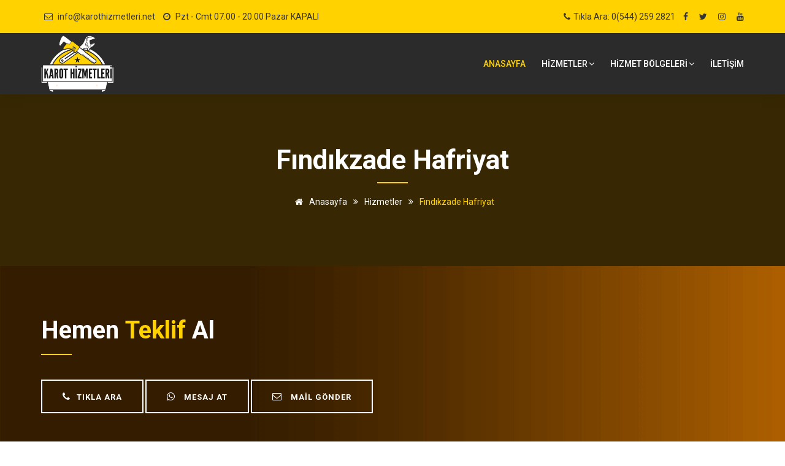

--- FILE ---
content_type: text/html; charset=UTF-8
request_url: https://www.karothizmetleri.net/findikzade-hafriyat/
body_size: 10202
content:





<!DOCTYPE html>
<html lang="tr">

<head>
    <base href="https://www.karothizmetleri.net/">
    <!-- Google Tag Manager -->
    <script>
        (function(w,d,s,l,i){w[l]=w[l]||[];w[l].push({'gtm.start':
                new Date().getTime(),event:'gtm.js'});var f=d.getElementsByTagName(s)[0],
            j=d.createElement(s),dl=l!='dataLayer'?'&l='+l:'';j.async=true;j.src=
            'https://www.googletagmanager.com/gtm.js?id='+i+dl;f.parentNode.insertBefore(j,f);
        })(window,document,'script','dataLayer','GTM-WPKNVL9');
    </script>
    <!-- End Google Tag Manager -->
    <meta name="msvalidate.01" content="FC953AA2E2660AFA4282ABBFB89AC570" />
    <!-- Clarity tracking code for https://www.karothizmetleri.net/ -->

    <meta name="yandex-verification" content="393a15c6798d55ea" />
    <meta charset="utf-8">
    <meta http-equiv="X-UA-Compatible" content="IE=edge">
    <meta name="description" content="Hafriyat sektöründe en kaliteli hizmeti size sunuyoruz. Uzman kadromuz daima hizmetinizdedir. Hemen hizmet almak için bizi arayın."/>
    <meta name="author" content="potenzaglobalsolutions.com"/>
    <meta name="viewport" content="width=device-width, initial-scale=1, maximum-scale=1"/>
    <meta name="geo.region" content=""/>
    <meta name="geo.position" content=""/>
    <meta name="geo.placename" content=""/>
    <meta name="ICBM" content=""/>

    <link rel="canonical" href="https://www.karothizmetleri.net/findikzade-hafriyat/"/>
    <meta name="twitter:card" content="Fındıkzade Hafriyat Karot | Karotcu - Karot hizmetleri"/>
    <meta name="twitter:title" content="Fındıkzade Hafriyat Karot | Karotcu - Karot hizmetleri"/>
    <meta name="twitter:description" content="Hafriyat sektöründe en kaliteli hizmeti size sunuyoruz. Uzman kadromuz daima hizmetinizdedir. Hemen hizmet almak için bizi arayın."/>
    <meta name="twitter:url" content="http://www.karothizmetleri.net/findikzade-hafriyat/"/>
    <meta name="twitter:image" content="http://www.karothizmetleri.net/img/logo.webp"/>
    <meta property="og:title" content="Fındıkzade Hafriyat Karot | Karotcu - Karot hizmetleri">
    <meta property="og:description" content="Hafriyat sektöründe en kaliteli hizmeti size sunuyoruz. Uzman kadromuz daima hizmetinizdedir. Hemen hizmet almak için bizi arayın.">
    <meta property="og:url" content="http://www.karothizmetleri.net/findikzade-hafriyat/"/>
    <meta property="og:image" content="http://www.karothizmetleri.net/img/logo.webp"/>
    <meta property="og:type" content="article">
    <meta property="og:site_name" content="Fındıkzade Hafriyat Karot | Karotcu - Karot hizmetleri"/>
    <title>
        Fındıkzade Hafriyat Karot | Karotcu - Karot hizmetleri    </title>

    <!-- Favicon -->
    <link rel="shortcut icon" href="images/favicon.ico"/>

    <!-- bootstrap -->
    <link href="css/bootstrap.min.css" rel="stylesheet" type="text/css"/>

    <!--  Roboto font -->
    <link href="https://fonts.googleapis.com/css?family=Roboto:100,100i,300,300i,400,400i,500,500i,700,700i,900,900i"
          rel="stylesheet"/>

    <!-- mega menu -->
    <link href="css/mega-menu/mega_menu.css" rel="stylesheet" type="text/css"/>

    <!-- font-awesome -->
    <link href="css/font-awesome.min.css" rel="stylesheet" type="text/css"/>

    <!-- Skills -->
    <link href="css/skills-graph/jqbar.css" rel="stylesheet" type="text/css"/>

    <!-- Flaticon -->
    <link href="css/flaticon.css" rel="stylesheet" type="text/css"/>

    <!-- owl-carousel -->
    <link href="css/owl-carousel/owl.carousel.css" rel="stylesheet" type="text/css"/>

    <!-- revolution -->
    <link href="revolution/css/settings.css" rel="stylesheet" type="text/css">

    <!-- General style -->
    <link href="css/general.css" rel="stylesheet" type="text/css"/>

    <!-- main style -->
    <link href="css/style.css" rel="stylesheet" type="text/css"/>



<!-- Favicon -->
<link rel="shortcut icon" href="images/favicon.ico"/>

<!-- bootstrap -->
<link href="css/bootstrap.min.css" rel="stylesheet" type="text/css"/>

<!--  Roboto font -->
<link href="https://fonts.googleapis.com/css?family=Roboto:100,100i,300,300i,400,400i,500,500i,700,700i,900,900i"
      rel="stylesheet"/>

<!-- mega menu -->
<link href="css/mega-menu/mega_menu.css" rel="stylesheet" type="text/css"/>

<!-- font-awesome -->
<link href="css/font-awesome.min.css" rel="stylesheet" type="text/css"/>

<!-- Skills -->
<link href="css/skills-graph/jqbar.css" rel="stylesheet" type="text/css"/>

<!-- Flaticon -->
<link href="css/flaticon.css" rel="stylesheet" type="text/css"/>

<!-- owl-carousel -->
<link href="css/owl-carousel/owl.carousel.css" rel="stylesheet" type="text/css"/>

<!-- revolution -->
<link href="revolution/css/settings.css" rel="stylesheet" type="text/css">

<!-- General style -->
<link href="css/general.css" rel="stylesheet" type="text/css"/>

<!-- main style -->
<link href="css/style.css" rel="stylesheet" type="text/css"/>

</head>

<body>

<!--=================================
preloader -->

<!--  <div id="preloader">-->
<!--    <div class="clear-loading loading-effect"><span><img width="200" src="images/logo-bw.png" alt="bw-logo"></span><img-->
<!--        src="images/loading.gif" width="100" alt=""></div>-->
<!--  </div>-->
<!--=================================
header -->

<header id="header" class="dark">

    <div class="topbar">
        <div class="container">
            <div class="row">
                <div class="col-lg-6 col-md-6 col-sm-6">
                    <div class="topbar-left text-start">
                        <ul class="list-inline">
                            <li class="list-inline-item"><i class="fa fa-envelope-o"> </i> <a
                                        href="mailto:info@karothizmetleri.net">info@karothizmetleri.net</a></li>
                            <li class="list-inline-item"><i class="fa fa-clock-o"></i> Pzt - Cmt 07.00 - 20.00 Pazar
                                KAPALI
                            </li>
                        </ul>
                    </div>
                </div>
                <div class="col-lg-6 col-md-6 col-sm-6">
                    <div class="topbar-right text-end">
                        <ul class="list-inline">
                            <li class="list-inline-item"><i class="fa fa-phone"></i><a
                                        href="tel:+905442592821">Tıkla Ara:
                                    0(544) 259 2821</a></li>
                            <li class="list-inline-item"><a href="#"><i class="fa fa-facebook"></i></a></li>
                            <li class="list-inline-item"><a href="#"><i class="fa fa-twitter"></i></a></li>
                            <li class="list-inline-item"><a href="#"><i class="fa fa-instagram"></i></a></li>
                            <li class="list-inline-item"><a href="#"><i class="fa fa-youtube"></i></a></li>
                        </ul>
                    </div>
                </div>
            </div>
        </div>
    </div>
    <!--=================================
 mega menu -->

    <div class="menu">
        <!-- menu start -->
        <nav id="menu" class="mega-menu">
            <!-- menu list items container -->
            <section class="menu-list-items">
                <div class="container">
                    <div class="row">
                        <div class="col-lg-12 col-md-12 position-relative">
                            <!-- menu logo -->
                            <ul class="menu-logo">
                                <li>
                                    <a href="/"><img id="logo_img" src="logo.png" alt="logo"> </a>
                                </li>
                            </ul>
                            <!-- menu links -->
                            <ul class="menu-links">
                                <!-- active class -->
                                <li class="active"><a href="/">Anasayfa</a></li>
                                <li><a href="#">HİZMETLER<i class="fa fa-angle-down fa-indicator"></i></a>
                                    <!-- drop down full width -->
                                    <div class="drop-down-multilevel left-menu effect-fade">
                                        <!--grid row-->
                                        <!--grid column 3-->
                                        <ul>
                                            <li><a href="karot/" title="Karot">Karot</a></li>
                                            <li><a href="karotcu/" title="Karotçu"> Karotçu</a></li>
                                            <li><a href="karot-testi/" title="Karot Testi"> Karot Testi</a></li>
                                            <li><a href="karot-fiyatlari/" title="Karot Fiyatları">Karot Fiyatları</a>
                                            </li>
                                            <li><a href="karot-firmalari/" title="Karot Firmaları">Karot Firmaları</a>
                                            </li>
                                            <li><a href="beton-delme/" title="Beton Delme">Beton Delme</a></li>
                                            <li><a href="beton-kesme/" title="Beton Kesme">Beton Kesme</a></li>
                                            <li><a href="asfalt-kesme/" title="Asfalt Kesme">Asfalt Kesme</a></li>
                                            <li><a href="beton-guclendirme/" title="Beton Güçlendirme">Beton
                                                    Güçlendirme</a></li>
                                            <li><a href="duvar-kirma/" title="Duvar Kırma">Duvar Kırma</a></li>
                                            <li><a href="derz-kesim/" title="Derz Kesim">Derz Kesim</a></li>
                                            <li><a href="hafriyat/" title="Hafriyat">Hafriyat</a></li>
                                            <li><a href="klima-deligi-acma/" title="Klima Deliği Açma">Klima Deliği
                                                    Açma</a></li>
                                            <li><a href="drenaj-kuyusu-acma/" title="Drenaj Kuyusu Açma">Drenaj Kuyusu
                                                    Açma</a></li>
                                        </ul>
                                        <!--grid column 3-->
                                    </div>
                                </li>
                                <li><a href="#">Hizmet bölgeleri<i class="fa fa-angle-down fa-indicator"></i></a>
                                    <!-- drop down full width -->
                                    <div class="drop-down-multilevel left-menu effect-fade">
                                        <!--grid row-->
                                        <!--grid column 3-->
                                        <ul>
                                            <li><a href="istanbul-karotcu/">İstanbul Karotçu</a></li>
                                            <li><a href="edirne-karotcu/">Edirne Karotçu</a></li>
                                            <li><a href="corlu-karotcu/">Çorlu Karotçu</a></li>
                                            <li><a href="luleburgaz-karotcu/">Lüleburgaz Karotçu</a></li>
                                            <li><a href="gebze-karotcu/">Gebze Karotçu</a></li>
                                        </ul>
                                        <!--grid column 3-->
                                    </div>
                                </li>

                                </li>

                                <!-- <li><a href="hakkimizda/">Hakkımızda </a></li> -->

                                <li><a href="iletisim/">İLETİŞİM</a></li>
                                </li>
                                <!-- drop down full width -->
                            </ul>
                        </div>
                    </div>
                </div>
            </section>
        </nav>
        <!-- menu end -->

        <style>
            #telme {
                display: none;
            }

            @media (max-width: 767px) {
                #telme {
                    display: block;
                    position: fixed;
                    bottom: 4%;
                    left: 8%;
                    z-index: 99;
                    font-size: 18px;
                    border: none;
                    outline: none;
                    color: #ffd200;
                    cursor: pointer;
                    border-radius: 4px;
                }

            }

        </style>

        <a onclick="topFunction()" target="_blank" style="font-size:40px;" id="telme"
           href="tel:+905442592821">
            <!--                <img src="img/telme.webp" onerror="this.onerror=null src='img/telme.png'" alt="karot, karotçu" style="width:50px;"/>-->
            <div class="address-wrap videos-icons-style2">
                <div class="address-icon">
                    <i class="fa fa-phone"></i>
                </div>
            </div>
        </a>

        <script>
            //Get the button
            var telbutton = document.getElementById("telme");

            window.onscroll = function () {
                scrollFunction()
            };


        </script>
    </div>
</header>






    <section class="inner-intro bg bg-fixed bg-overlay-black-70" style="background-color:darkgoldenrod;">
        <div class="container">
            <div class="row intro-title text-center">
                <div class="col-sm-12">
                    <div class="section-title">
                        <h1 class="title text-white">
                            Fındıkzade Hafriyat                        </h1>
                    </div>
                </div>
                <div class="col-sm-12">
                    <ul class="page-breadcrumb">
                        <li><a href="/"><i class="fa fa-home"></i> Anasayfa</a> <i class="fa fa-angle-double-right"></i>
                        </li>
                        <li>Hizmetler <i class="fa fa-angle-double-right"></i></li>
                        <li><span>
              fındıkzade hafriyat            </span></li>
                    </ul>
                </div>
            </div>
        </div>
    </section>

    <!--=================================
     banner -->
<section class="page-section-ptb bg fixed text-white gradient-overlay" style="background-color:darkorange;">
  <div class="container">
    <div class="row">
      <div class="col-lg-12 col-md-8 text-start">
        <div class="section-title">
          <h2 class="title title2">Hemen <label>teklif</label> al</h2>
        </div>
        <a href="tel:+905442592821" class="button transparent border animated middle-fill mb-0"><span><i class="fa fa-phone"></i>Tıkla ara</span></a>
        <a href="https://wa.me/+905442592821?text=Teklif%20Almak%20istiyorum" class="button transparent border animated middle-fill mb-0"><span><i class="fa fa-whatsapp"
              aria-hidden="true"></i> Mesaj at</span></a>
        <a href="mailto:info@karothizmetleri.net" class="button transparent border animated middle-fill mb-0"><span><i class="fa fa-envelope-o"> </i> Mail gönder</span></a>
      </div>
    </div>
  </div>
</section>

    <!--=================================
     service -->

    <section class="service white-bg page-section-ptb">
        <div class="container">
            <div class="row">
                <div class="col-lg-3">
                    <div class="sidebar">
                        <div class="service-nav">
                            <ul>
                                
                                    <li>
                                        <a class=""
                                           href="findikzade-karot/">
                                            Fındıkzade Karot</a>
                                    </li>

                                
                                    <li>
                                        <a class=""
                                           href="findikzade-karotcu/">
                                            Fındıkzade Karotçu</a>
                                    </li>

                                
                                    <li>
                                        <a class=""
                                           href="findikzade-karot-testi/">
                                            Fındıkzade Karot Testi</a>
                                    </li>

                                
                                    <li>
                                        <a class=""
                                           href="findikzade-karot-fiyatlari/">
                                            Fındıkzade Karot Fiyatları</a>
                                    </li>

                                
                                    <li>
                                        <a class=""
                                           href="findikzade-karot-firmalari/">
                                            Fındıkzade Karot Firmaları</a>
                                    </li>

                                
                                    <li>
                                        <a class=""
                                           href="findikzade-beton-delme/">
                                            Fındıkzade Beton Delme</a>
                                    </li>

                                
                                    <li>
                                        <a class=""
                                           href="findikzade-beton-kesme/">
                                            Fındıkzade Beton Kesme</a>
                                    </li>

                                
                                    <li>
                                        <a class=""
                                           href="findikzade-asfalt-kesme/">
                                            Fındıkzade Asfalt Kesme</a>
                                    </li>

                                
                                    <li>
                                        <a class=""
                                           href="findikzade-beton-guclendirme/">
                                            Fındıkzade Beton Güçlendirme</a>
                                    </li>

                                
                                    <li>
                                        <a class=""
                                           href="findikzade-duvar-kirma/">
                                            Fındıkzade Duvar Kırma</a>
                                    </li>

                                
                                    <li>
                                        <a class=""
                                           href="findikzade-derz-kesim/">
                                            Fındıkzade Derz Kesim</a>
                                    </li>

                                
                                    <li>
                                        <a class="active"
                                           href="findikzade-hafriyat/">
                                            Fındıkzade Hafriyat</a>
                                    </li>

                                
                                    <li>
                                        <a class=""
                                           href="findikzade-klima-deligi-acma/">
                                            Fındıkzade Klima Deliği Açma</a>
                                    </li>

                                
                                    <li>
                                        <a class=""
                                           href="findikzade-drenaj-kuyusu-acma/">
                                            Fındıkzade Drenaj Kuyusu Açma</a>
                                    </li>

                                                            </ul>
                        </div>
                    </div>
                </div>
                <div class="col-lg-9">
                    <div class="service-block">
                        <div class="row">
                            <div class="col-lg-12 col-md-12">
                                <strong>Fındıkzade Hafriyat</strong>; İnşaat sektörü, modern dünyada sürekli bir
                                gelişim ve büyüme içerisindedir. Yeni
                                binaların, altyapı projelerinin ve diğer yapıların inşa edilmesi için birçok süreç
                                gerekmektedir. Bu süreçlerden biri de hafriyat olarak adlandırılan, toprak ve enkazın
                                temizlenmesi ve düzenlenmesi işlemidir. <strong>Hafriyat</strong>, inşaat projelerinin
                                başarıyla
                                tamamlanmasında kritik bir adımdır ve aynı zamanda çevresel etkileri de göz önünde
                                bulundurmayı gerektirir.
                                <br><br>

                                <img class="img-fluid center-block mt-0 lazyload"
                                     src='/img/ilce-fotolar/hafriyat.webp'
                                     alt="Hafriyat"><br><br>
                            </div>
                            <div class="col-lg-9">

                                <div class="section-title">
                                    <h2 class="title">Hafriyat Nedir?</h2>
                                </div>


                                <p><strong>Hafriyat</strong>, bir inşaat alanında toprak, kaya, enkaz ve diğer malzemelerin
                                    kazılması,
                                    taşınması ve düzenlenmesi işlemidir. Bu süreç, inşaat projelerinin temel adımlarından
                                    biridir ve projenin başarılı bir şekilde ilerlemesi için dikkatli bir planlama ve
                                    uygulama gerektirir. <strong>Hafriyat</strong> aşamasında, toprak ve enkazın uygun bir
                                    şekilde bertaraf
                                    edilmesi ve çevresel etkilere dikkat edilmesi önemlidir.</p>


                                <div class="section-title">
                                    <h2 class="title">Hafriyat Nasıl Yapılır?</h2>
                                </div>


                                <p class="mb-3"><strong>Fındıkzade Hafriyat</strong> işlemi, profesyonel ekipman ve deneyime sahip uzmanlar
                                    tarafından
                                    gerçekleştirilmelidir. İlk adım, projenin gereksinimlerini ve hedeflerini anlamak için
                                    detaylı bir planlamanın yapılmasıdır. Bu planlama aşamasında, toprak ve enkazın
                                    taşınması için gerekli ekipmanlar belirlenir ve güvenlik önlemleri gözden geçirilir.</p>

                                <p>Hafriyat işlemi genellikle şu adımları içerir:</p>

                                <ul class="list-mark">
                                    <li class="mb-30"><strong>İnceleme ve Değerlendirme: </strong>İnşaat alanı incelenir ve toprak, kaya ve enkaz
                                        miktarı
                                        belirlenir. Ayrıca, yerel düzenlemelere uygunluğun değerlendirilmesi yapılır.
                                    </li>
                                    <li class="mb-30"><strong>Planlama: </strong>Hafriyat işlemi için detaylı bir plan yapılır. Bu plan, toprak ve
                                        enkazın
                                        nasıl kazılacağını, taşınacağını ve bertaraf edileceğini belirler. Aynı zamanda,
                                        güvenlik önlemleri ve çevresel etkilere dikkat edilmesi de plana dahil edilir.
                                    </li>
                                    <li class="mb-30"><strong>Ekipman ve Malzeme Hazırlığı: </strong>Hafriyat işlemi için gerekli olan ekipman ve
                                        malzemeler
                                        temin edilir. Bu, kazıcı yükleyiciler, ekskavatörler, kamyonlar ve diğer taşıma
                                        araçları
                                        gibi ekipmanları içerebilir.
                                    </li>
                                    <li class="mb-30"><strong>Kazma ve Taşıma: </strong>Kazma işlemi başlar ve toprak, enkaz ve diğer malzemeler kazıcı
                                        yükleyiciler, ekskavatörler ve benzeri ekipmanlar kullanılarak çıkarılır.
                                        Kazılan
                                        malzemeler, kamyonlar veya diğer taşıma araçlarıyla hafriyat sahasına taşınır.
                                    </li>
                                    <li class="mb-30"><strong>Bertaraf: </strong>Hafriyat sahasına taşınan malzemelerin uygun bir şekilde bertaraf
                                        edilmesi
                                        önemlidir. Bu, malzemelerin geri dönüşüme gönderilmesi, tekrar kullanılması veya
                                        uygun
                                        bir şekilde depolanması olabilir. Çevresel etkilere dikkat edilerek, atık
                                        yönetimi
                                        konusunda yerel yönetmeliklere uyulması gerekmektedir.
                                    </li>
                                </ul>

                                <div class="section-title">
                                    <h2 class="title">Enkaz Kaldırma</h2>
                                </div>


                                <p class="mb-30"><strong>Hafriyat</strong> işlemi sırasında ortaya çıkan enkazın kaldırılması da önemli
                                    bir adımdır. Enkaz, yıkılan binalardan veya yapıların sökülmesiyle elde edilen
                                    malzemelerden oluşabilir. Enkazın düzenli bir şekilde kaldırılması, güvenli bir çalışma
                                    ortamı sağlar ve inşaat sürecini etkili bir şekilde ilerletir.</p>

                                <div class="section-title">
                                    <h2 class="title">Hafriyatın Önemi</h2>
                                </div>


                                <p class="mb-30"><strong>Hafriyat</strong> işlemi, inşaat projelerinin başarıyla tamamlanması için
                                    vazgeçilmez bir
                                    adımdır. Doğru bir hafriyat planlaması, inşaat sürecinin zamanında ve verimli bir
                                    şekilde ilerlemesini sağlar. Ayrıca, toprak ve enkazın uygun bir şekilde bertaraf
                                    edilmesi, çevresel etkilere dikkat edilmesi ve atık yönetimi konusunda yerel
                                    yönetmeliklere uyulması, sürdürülebilir inşaat uygulamalarının bir parçasıdır.
                                    Hizmetlerimizden yararlanmak için <strong>hemen bizi arayın</strong>!</p>


                                <section class="intro my-5">
                                    <div class="bg-image h-100">
                                        <div class="mask d-flex align-items-center h-100">
                                            <div class="container">
                                                <div class="row justify-content-center">
                                                    <div class="col-12">
                                                        <div class="card mask-custom">
                                                            <div class="card-body">
                                                                <div class="table-responsive">
                                                                    <table class="table table-borderless text-black mb-0">
                                                                        <tbody>
                                                                        <tr>
                                                                            <td><strong>Fındıkzade Uzman Hafriyat                                                                                    Ekipleri </strong></td>
                                                                            <td>✅ Ücretsiz Keşif</td>
                                                                        </tr>
                                                                        <tr>
                                                                            <td><strong>Fındıkzade Hafriyat Hizmetleri</strong></td>
                                                                            <td>✅Tüm Türkiye'ye hizmet</td>
                                                                        </tr>
                                                                        <tr>
                                                                            <td><strong>Son Teknoloji Hafriyat makineleri</strong></td>
                                                                            <td>✅ Pratik ve Hızlı Hizmet Garantisi</td>
                                                                        </tr>
                                                                        <tr>
                                                                            <td><strong>Ekonomik Hafriyat Hizmeti</strong></td>
                                                                            <td>✅ İşinde Ehil Karotçu Ekip</td>
                                                                        </tr>
                                                                        <tr>
                                                                            <td><strong>Deneyimli Hafriyat ustası</strong></td>
                                                                            <td>✅ İsteklerinize Uygun Hizmetler</td>
                                                                        </tr>
                                                                        </tbody>
                                                                    </table>
                                                                </div>
                                                            </div>
                                                        </div>
                                                    </div>
                                                </div>
                                            </div>
                                        </div>
                                    </div>
                                </section>

                            </div>

                                <div class="row">
                                    <div class="col-lg-6 col-md-6 mt-40">
                                        <h5 class="mb-10">Neden karot hizmetleri ?</h5>
                                        <div class="feature-box left_pos small mt-30">
                                            <i class="glyph-icon flaticon-construction-14"></i>
                                            <h3 class="title">Güvenli</h3>
                                            <p> Karot Hizmetleri çalışanları işinde uzman sertifikalı karotçu
                                                ustalarından oluşmaktadır. Yaptıkları
                                                işte güvenliğin birinci sırada olduğunu bilirler. </p>
                                        </div>
                                        <div class="feature-box left_pos small mt-30">
                                            <i class="glyph-icon flaticon-trophy"></i>
                                            <h3 class="title">Başarılı</h3>
                                            <p> Bizim için işi almaktan çok işi bitirip teslim etmek önemlidir. Bu
                                                yüzden bizim için karotçulukta
                                                başarı kaçınılmazdır. </p>
                                        </div>
                                        <div class="feature-box left_pos small mt-30 mb-0">
                                            <i class="glyph-icon flaticon-drawing-1"></i>
                                            <h3 class="title">Kalite Odaklı </h3>
                                            <p> İşimizi yapmadan önce iş analizi ve mühendislik hesaplamalar yapar,
                                                müşterimize en kaliteli ve
                                                ekonomik iş olanağı sunarız. Bu yüzden Karot Hizmetleri kalitenin
                                                adresidir. </p>
                                        </div>
                                    </div>
                                    <div class="col-lg-6 col-md-6 mt-40">
                                        <h5>Her zaman yanınızdayız</h5>
                                        <p class="mb-30"> Yıllardır bu işi yaparken öğrendiğimiz en önemli şeylerin
                                            başında bu ilke gelir.
                                            Müşterimizin gönlünü kazanmak bizim için para kazanmaktan daha değerlidir.
                                            Her işi kendi işimiz gibi
                                            sahiplenir ve sonuçlandırırız. Para kesinlikle bizim için ikinci
                                            plandadır. </p>
                                        <ul class="list-mark">
                                            <li>Müşteri memnuniyetine değer veriyoruz.</li>
                                            <li>İşimizde uzmanız ve ekibimiz bu işte çok iyi</li>
                                            <li>Amacımız ülkemize daha yenilikçi iş gücü sağlamak</li>
                                            <li>Bu işi yapmayı seviyoruz ve teknolojiyi iyi kullanıyoruz.</li>
                                            <li class="mb-3">Sizinle birlikte gelişiyor ve büyüyoruz, bu da bize heyecan
                                                veriyor.
                                            </li>
                                        </ul>
                                        <p class="mb-0"> Son teknoloji makineler kullanıyor ve yeterli görmediğimiz
                                            alanlarda kendimiz üretiyoruz.
                                            Ar-ge çalışmaları yürütüyoruz. Makine techizatımızı hızla büyütüyor ve
                                            yeniliyoruz. Bizimle
                                            çalıştığınızda farkımızı görüp takdir edeceğinizden eminiz. </p>
                                    </div>
                                </div>
                            </div>
                        </div>
                    </div>
                </div>
    </section>

    <!--=================================
     service -->

    <!--=================================
     page-section -->
<section class="page-section-ptb bg fixed text-white gradient-overlay" style="background-color:darkorange;">
  <div class="container">
    <div class="row">
      <div class="col-lg-12 col-md-8 text-start">
        <div class="section-title">
          <h2 class="title title2">Hemen <label>teklif</label> al</h2>
        </div>
        <a href="tel:+905442592821" class="button transparent border animated middle-fill mb-0"><span><i class="fa fa-phone"></i>Tıkla ara</span></a>
        <a href="https://wa.me/+905442592821?text=Teklif%20Almak%20istiyorum" class="button transparent border animated middle-fill mb-0"><span><i class="fa fa-whatsapp"
              aria-hidden="true"></i> Mesaj at</span></a>
        <a href="mailto:info@karothizmetleri.net" class="button transparent border animated middle-fill mb-0"><span><i class="fa fa-envelope-o"> </i> Mail gönder</span></a>
      </div>
    </div>
  </div>
</section>
    <section class="mt-5 page-section-pb">
        <div class="container">
            <div class="row">
                <div class="col-sm-12">
                    <div class="section-title">
                        <h3 class="title">Sık Sorulan Sorular</h3>
                    </div>
                </div>
                <div class="col-sm-12">
                    <div class="accordion boxed" id="accordion-boxed">
                        <div class="accordion-item">
                            <a class="accordion-header collapsed" id="headingfor" data-bs-toggle="collapse"
                               data-bs-target="#collapsefor" aria-expanded="true" aria-controls="collapsefor">
                                İşlem kaç saat sürüyor?
                            </a>
                            <div id="collapsefor" class="accordion-collapse collapse" aria-labelledby="headingfor"
                                 data-bs-parent="#accordion-boxed">
                                <div class="accordion-body">
                                    Hizmetlerimizin süresi genellikle bir iş gününde biter, fakat iş boyutunu görmeden
                                    tam bir saat söyleyemeyiz. Tam bir bilgi almak ve ücretsiz keşif hizmetimizden
                                    yararlanabilirisiniz.
                                </div>
                            </div>
                        </div>
                        <div class="accordion-item">
                            <a class="accordion-header collapsed" id="headingfive" data-bs-toggle="collapse"
                               data-bs-target="#collapsefive" aria-expanded="false" aria-controls="collapsefive">
                                İşlem sırasında çok gürültü oluyormu?
                            </a>
                            <div id="collapsefive" class="accordion-collapse collapse" aria-labelledby="headingfive"
                                 data-bs-parent="#accordion-boxed">
                                <div class="accordion-body">
                                    Ekipmanlarımız yüksek seste çalışan makinalardır. Fakat çok fazla gürültü oluşturup
                                    komşularınızı ve çevreyi rahatsız etmez.
                                </div>
                            </div>
                        </div>
                        <div class="accordion-item">
                            <a class="accordion-header collapsed" id="headingsix" data-bs-toggle="collapse"
                               data-bs-target="#collapsesix" aria-expanded="false" aria-controls="collapsesix">
                                İşlem fiyatları ne kadar?
                            </a>
                            <div id="collapsesix" class="accordion-collapse collapse" aria-labelledby="headingsix"
                                 data-bs-parent="#accordion-boxed">
                                <div class="accordion-body">
                                    İşlemin boyutunu görmeden bir fiyat vermemiz pekte inandırıcı olmaz fakat
                                    piyasa göre her zaman en uygun ve en ekonomik hizmeti sunuduğumuzun garantisini
                                    veririz.
                                </div>
                            </div>
                        </div>
                    </div>
                </div>
            </div>
        </div>
    </section>

    <div class="pb-20 container">
        <div class="table-responsive-md table-3">
            <div class="section-title">
                <h3 class="title">Fındıkzade Hafriyat Fiyatları</h3>
            </div>
            <table class="table table-bordered table-striped ">
                <thead>
                <tr>
                    <th>Hizmet</th>
                    <th>Fiyat</th>
                </tr>
                </thead>
                <tbody>
                <tr>
                    <td>Küçük Çaplı Hizmet</td>
                    <td>350₺ - 800₺</td>
                </tr>
                <tr>
                    <td>Büyük Çaplı Hizmet</td>
                    <td>Fiyat Sorunuz</td>
                </tr>
                </tbody>
            </table>
        </div>
    </div>

<!--=================================
footer -->

<footer class="footer dark-bg page-section-pt pb-0">
    <div class="container">
        <div class="row">
            <div class="col-lg-3 col-md-6 col-sm-6 mb-30">
                <div class="footer-about">
                    <div class="section-title">
                        <h4 class="title">Karot Hizmetleri</h4>
                    </div>
                    <span class="mb-20 d-block"><img id="logo-footer" class="img-fluid" src="logo.png"
                                                     width="180" alt="logo"></span>
                    <p> Karotçuluk'ta gerçek bir uzmanlık arıyorsanız lütfen bizimle iletişime geçin. Her türlü beton
                        delme, beton kesme ve diğer karotçu işleriniz için bize danışabilirsiniz.</p>
                </div>
            </div>
            <div class="col-lg-3 col-md-6 col-sm-6 mb-30">
                <div class="footer-link">
                    <div class="section-title">
                        <h4 class="title">Hızlı linkler</h4>
                    </div>
                    <ul class="list-mark">
                        <li><a href="karot/" title="karotcu">Karot</a></li>
                        <li><a href="karotcu/" title="karot">Karotçu</a></li>
                        <li><a href="beton-delme/">Beton Delme</a></li>
                        <li><a href="beton-kesme/">Beton Kesme</a></li>
                        <li><a href="karot-testi/">Karot Testi</a></li>
                        <li><a href="/" title="Anasayfaya geri dön">Anasayfa</a></li>
                        <li><a href="iletisim/" title="Karot hizmetlerinden faydalanmak için tıkla">İletişim</a></li>
                    </ul>
                </div>
            </div>
            <div class="col-lg-3 col-md-6 col-sm-6 mb-30">
                <div class="footer-newsletter">
                    <div class="section-title">
                        <h4 class="title">Abone Ol</h4>
                    </div>
                    <div class="input-group divcenter">
                        <input type="email" placeholder="E-Posta adresi" class="form-control">
                        <span class="input-group-btn">
                            <button type="submit" class="btn btn-icon"><i class="fa fa-paper-plane"></i></button>
                        </span>
                    </div>
                </div>
                <div class="footer-social mt-40 text-white">
                    <div class="section-title">
                        <h4 class="title mb-20">Bizi Takip Edin</h4>
                    </div>
                    <div class="social-icons color-hover">
                        <ul>
                            <li class="social-facebook"><a href="#"><i class="fa fa-facebook"></i></a></li>
                            <li class="social-instagram"><a href="#"><i class="fa fa-instagram"></i></a></li>
                            <li class="social-twitter"><a href="#"><i class="fa fa-twitter"></i></a></li>
                            <li class="social-youtube"><a href="#"><i class="fa fa-youtube"></i></a></li>
                        </ul>
                    </div>
                </div>
            </div>
            <div class="col-lg-3 col-md-6 col-sm-6 mb-30">
                <div class="footer-address">
                    <div class="section-title">
                        <h4 class="title">İletişim Bilgileri</h4>
                    </div>
                    <ul class="list-inline">
                        <!-- <li><i class="fa fa-map-marker"></i>
                            <span>1234 North Avenue Luke Lane South Bend, IN 360001</span>
                        </li> -->
                        <li><i class="fa fa-phone"></i> <span><a
                                        href="tel:+905442592821">0(544) 259 2821</a></span></li>
                        <li><i class="fa fa-whatsapp"></i> <span><a
                                        href="https://wa.me/+905442592821?text=Teklif%20Almak%20istiyorum">0(544) 259 2821</a></span></li>
                        <li><i class="fa fa-envelope"></i> <a
                                    href="mailto:info@karothizmetleri.net">info@karothizmetleri.net</a></li>
                    </ul>
                </div>
            </div>
        </div>
    </div>

    <div class="footer-widget mt-50">
        <div class="container">
            <div class="row">
                <div class="col-lg-6 col-md-6">
                    <p>©
                        2026 Tüm Hakları Mahfuzdur. <a href="https://www.vmbilisim.com">VM
                            Bilişim</a> Tarafından Tasarlandı.
                    </p>
                </div>
                <div class="col-lg-6 col-md-6">
                    <ul class="text-center text-md-end ps-0">
                        <li><a href="/">Anasayfa</a></li>
                        <li><a href="iletisim/">İletişim</a></li>
                    </ul>
                </div>
            </div>
        </div>
    </div>
</footer>


<!--=================================
footer -->

<div id="back-to-top"><a class="top arrow" href="#top"><i class="fa fa-chevron-up"></i></a></div>

<!--=================================
 jquery -->

<script src="js/lazysizes.min.js"></script>
<!-- jquery  -->
<script type="text/javascript" src="js/jquery-3.6.0.min.js"></script>

<!-- popper.min -->
<script type="text/javascript" src="js/popper.min.js"></script>

<!-- bootstrap -->
<script type="text/javascript" src="js/bootstrap.min.js"></script>

<!-- appear -->
<script type="text/javascript" src="js/jquery.appear.js"></script>

<!-- Menu -->
<script type="text/javascript" src="js/mega-menu/mega_menu.js"></script>

<!-- owl-carousel -->
<script type="text/javascript" src="js/owl-carousel/owl.carousel.min.js"></script>

<!-- counter -->
<script type="text/javascript" src="js/counter/jquery.countTo.js"></script>

<!-- skills -->
<script type="text/javascript" src="js/skills-graph/jqbar.js"></script>

<!-- REVOLUTION JS FILES -->
<script type="text/javascript" src="revolution/js/jquery.themepunch.tools.min.js"></script>
<script type="text/javascript" src="revolution/js/jquery.themepunch.revolution.min.js"></script>

<!-- SLIDER REVOLUTION 5.0 EXTENSIONS  (Load Extensions only on Local File Systems !  The following part can be removed on Server for On Demand Loading) -->
<script type="text/javascript" src="revolution/js/extensions/revolution.extension.actions.min.js"></script>
<script type="text/javascript" src="revolution/js/extensions/revolution.extension.carousel.min.js"></script>
<script type="text/javascript" src="revolution/js/extensions/revolution.extension.kenburn.min.js"></script>
<script type="text/javascript" src="revolution/js/extensions/revolution.extension.layeranimation.min.js"></script>
<script type="text/javascript" src="revolution/js/extensions/revolution.extension.migration.min.js"></script>
<script type="text/javascript" src="revolution/js/extensions/revolution.extension.navigation.min.js"></script>
<script type="text/javascript" src="revolution/js/extensions/revolution.extension.parallax.min.js"></script>
<script type="text/javascript" src="revolution/js/extensions/revolution.extension.slideanims.min.js"></script>
<script type="text/javascript" src="revolution/js/extensions/revolution.extension.video.min.js"></script>

<!-- custom -->
<script type="text/javascript" src="js/custom.js"></script>

<script type="text/javascript">
    (function ($) {
        "use strict";

        var tpj = jQuery;
        var revapi12;
        tpj(document).ready(function () {
            if (tpj("#rev_slider_12_1").revolution == undefined) {
                revslider_showDoubleJqueryError("#rev_slider_12_1");
            } else {
                revapi12 = tpj("#rev_slider_12_1").show().revolution({
                    sliderType: "standard",
                    sliderLayout: "fullwidth",
                    dottedOverlay: "none",
                    delay: 9000,
                    navigation: {
                        keyboardNavigation: "off",
                        keyboard_direction: "horizontal",
                        mouseScrollNavigation: "off",
                        mouseScrollReverse: "default",
                        onHoverStop: "off",
                        arrows: {
                            style: "hermes",
                            enable: true,
                            hide_onmobile: false,
                            hide_onleave: true,
                            hide_delay: 200,
                            hide_delay_mobile: 1200,
                            tmp: '<div class="tp-arr-allwrapper">	<div class="tp-arr-imgholder"></div>	<div class="tp-arr-titleholder"></div>	</div>',
                            left: {
                                h_align: "left",
                                v_align: "center",
                                h_offset: 20,
                                v_offset: 0
                            },
                            right: {
                                h_align: "right",
                                v_align: "center",
                                h_offset: 20,
                                v_offset: 0
                            }
                        }
                    },
                    visibilityLevels: [1240, 1024, 778, 480],
                    gridwidth: 1920,
                    gridheight: 860,
                    lazyType: "none",
                    shadow: 0,
                    spinner: "spinner3",
                    stopLoop: "off",
                    stopAfterLoops: -1,
                    stopAtSlide: -1,
                    shuffle: "off",
                    autoHeight: "off",
                    disableProgressBar: "on",
                    hideThumbsOnMobile: "off",
                    hideSliderAtLimit: 0,
                    hideCaptionAtLimit: 0,
                    hideAllCaptionAtLilmit: 0,
                    debugMode: false,
                    fallbacks: {
                        simplifyAll: "off",
                        nextSlideOnWindowFocus: "off",
                        disableFocusListener: false,
                    }
                });
            }
        });
    })(jQuery);
</script>


<script type="application/ld+json">
             {
                "@context": "https://schema.org",
                "@type": "ProfessionalService",
                "name": "Fındıkzade Karotçu - Karot hizmetleri",
                "image": "https://www.karothizmetleri.net/img/ilce-fotolar/karotcu.webp",
                "@id": "https://www.karothizmetleri.net/img/ilce-fotolar/karotcu.webp",
                "url": "http://www.karothizmetleri.net/findikzade-hafriyat/",
                "telephone": "0(544) 259 2821",
                "priceRange": "₺450 - ₺1450",
                "address": {
                "@type": "PostalAddress",
                    "streetAddress": "Fındıkzade",
                    "addressLocality": "",
                    "postalCode": "",
                    "addressCountry": "TR"
                },
                "geo": {
                "@type": "GeoCoordinates",
                    "latitude": "",
                    "longitude": ""
                },
                "openingHoursSpecification": {
                "@type": "OpeningHoursSpecification",
                    "dayOfWeek": [
                    "Monday",
                    "Tuesday",
                    "Wednesday",
                    "Thursday",
                    "Friday",
                    "Saturday",
                    "Sunday"
                ],
                    "opens": "00:00",
                    "closes": "23:59"
                },
                "sameAs": [
                    "",
                    "",
                    "",
                    "",
                    "http://www.karothizmetleri.net/findikzade-hafriyat/"
                ]
            }


</script>


    <script type="application/ld+json">
        {
            "@context": "https://schema.org",
            "@type": "FAQPage",
            "mainEntity": [{
                "@type": "Question",
                "name": "İşlem kaç saat sürüyor?",
                "acceptedAnswer": {
                    "@type": "Answer",
                    "text": "Hizmetlerimizin süresi genellikle bir iş gününde biter, fakat iş boyutunu görmeden tam bir saat söyleyemeyiz. Tam bir bilgi almak ve ücretsiz keşif hizmetimizden yararlanabilirisiniz."
                }
            },{
                "@type": "Question",
                "name": "İşlem sırasında çok gürültü oluyormu?",
                "acceptedAnswer": {
                    "@type": "Answer",
                    "text": "Ekipmanlarımız yüksek seste çalışan makinalardır. Fakat çok fazla gürültü oluşturup komşularınızı ve çevreyi rahatsız etmez."
                }
            },{
                "@type": "Question",
                "name": "İşlem fiyatları ne kadar?",
                "acceptedAnswer": {
                    "@type": "Answer",
                    "text": "İşlemin boyutunu görmeden bir fiyat vermemiz pekte inandırıcı olmaz fakat piyasa göre her zaman en uygun ve en ekonomik hizmeti sunuduğumuzun garantisini veririz."
                }
            }]
        }
    </script>



<!-- Google Tag Manager (noscript) -->
<noscript>
    <iframe src="https://www.googletagmanager.com/ns.html?id=GTM-WPKNVL9"
            height="0" width="0" style="display:none;visibility:hidden">
    </iframe>
</noscript>
<!-- End Google Tag Manager (noscript) -->
</body>

</html>


--- FILE ---
content_type: text/css
request_url: https://www.karothizmetleri.net/css/skills-graph/jqbar.css
body_size: 287
content:
.jqbar
{
    position: relative;
    top: 100px;
}
.jqbar.vertical
{
    text-align: center;
    display: inline-block;
}
.jqbar.vertical span
{
    display: block;
    font-size: 11px;
    font-weight: bold;
}
.jqbar.vertical .bar-percent
{
    font-size: 11px;
    font-weight: bold;
    position: absolute;
    height: 20px;
    margin-bottom: 5px;
    width: 100%;
}
.jqbar.vertical .bar-level-wrapper
{
    position: relative;
    display: inline-block;
    overflow: hidden;
}
.jqbar.vertical .bar-level
{
    position: absolute;
}

/*horizontal*/

.jqbar.horizontal span
{
    display: inline-block;
    margin-left: 5px;
    font-size: 11px;
    font-weight: bold;
}
.jqbar.horizontal .bar-percent
{
    font-size: 11px;
    font-weight: bold;
    height: 20px;
    margin-bottom: 5px;
}



--- FILE ---
content_type: text/css
request_url: https://www.karothizmetleri.net/css/general.css
body_size: 17813
content:
/*

Template: Constro - Construction Business HTML5 Template
Author: potenzaglobalsolutions.com
Version:
Design and Developed by: potenzaglobalsolutions.com

NOTE:
*/

/*================================================
[  Table of contents  ]
==================================================
:: General
:: Typography

:: Page section margin padding
:: text color
:: Section title
:: BG - Images
:: BG - Pattenr
:: BG - Overlay
:: Owl-carousel

:: Title Effect
:: Accordion
:: Action Box
:: Alerts and Callouts
:: Button
:: Content Box
:: Counter
:: Columns
:: Data Table
:: Listing
:: Blog - Post
:: Skills
:: Social
:: Social Widget
:: Services Box
:: Portfolio
:: Tab
:: Team
:: Testimonials
:: Timeline
:: Our Clients
======================================
[ End table content ]
======================================*/

/*************************
		General
*************************/
@import url('https://fonts.googleapis.com/css?family=Roboto:100,100i,300,300i,400,400i,500,500i,700,700i,900,900i');


 body {font-family: 'Roboto', sans-serif; font-weight: normal; font-style: normal; font-size: 14px; line-height: 24px; color:#757575;}
 a, .btn  { -webkit-transition: all 0.3s ease-out 0s; -moz-transition: all 0.3s ease-out 0s; -ms-transition: all 0.3s ease-out 0s; -o-transition: all 0.3s ease-out 0s;
	transition: all 0.3s ease-out 0s; color: #353535; }
a:focus { text-decoration: none !important; }
a:focus, a:hover { color: #ffd200; text-decoration: none !important; }
a, button, input { outline: medium none !important; color: #ffd200; text-decoration: none;}
h1, h2, h3, h4, h5, h6{font-family: 'Roboto', sans-serif; font-weight:normal; color: #353535; margin-top: 0px; margin-bottom: 0px; text-transform: capitalize;}
h1 a, h2 a, h3 a, h4 a, h5 a, h6 a { color: inherit; }
h1 { font-size: 54px; font-style: normal; font-weight: 600; line-height: 54px; }
h2 { font-size: 34px; font-style: normal; font-weight: 600; line-height: 40px; }
h3 { font-size: 28px; font-style: normal; font-weight: 600; line-height: 36px; }
h4 { font-size: 22px; font-style: normal; font-weight: 500; line-height: 32px; }
h5 { font-size: 18px; font-style: normal; font-weight: 500; line-height: 30px; }
h6 { font-size: 16px; font-style: normal; font-weight: 500; line-height: 24px; }

h1.title2{font-size:50px; font-style:normal; font-weight:600; line-height:56px;}
h2.title2{font-size:40px; font-style:normal; font-weight:600; line-height:50px;}
h3.title2{font-size:38px; font-style:normal; font-weight:600; line-height:48px;}
h4.title2{font-size:34px; font-style:normal; font-weight:600; line-height:40px;}
h5.title2{font-size:30px; font-style:normal; font-weight:600; line-height:36px;}
h6.title2{font-size:26px; font-style:normal; font-weight:600; line-height:32px;}
.title2 > label{color:#ffd200; font-weight:600;}

ul { margin: 0px; padding: 0px; }
hr { margin: 0; padding: 0px; border-bottom:1px solid #e0e0e0; border-top: 0px; }
label {font-weight: 400; color: #aaaaaa; }
.label { color: #fff !important; font-size: 9px !important; }
*::-moz-selection { background: #ffd200; color: #fff; text-shadow: none; }
::-moz-selection { background: #ffd200; color: #fff; text-shadow: none; }
::selection { background: #ffd200; color: #fff; text-shadow: none; }

.text-white h1, .text-white h2, .text-white h3, .text-white h4, .text-white h5, .text-white h6{color:#ffffff;}
.text-white h1.text-yellow,
.text-white h2.text-yellow,
.text-white h3.text-yellow,
.text-white h4.text-yellow,
.text-white h5.text-yellow,
.text-white h6.text-yellow{color:#ffd200;}

/***************************
	 Typography
****************************/
mark { background: #ffd200; color: #ffffff; }
ol {  padding: 0px; margin: 0px;  }
ol li { list-style: decimal inside; padding: 0px; margin: 0px; line-height: 30px; }
ol.alpha li { list-style: decimal-leading-zero inside; padding: 0px; margin: 0px; }
ol.roman li { list-style: lower-roman; padding: 0px; margin: 0px; }
ul {  padding: 0px; margin: 0px;  }
ul li { list-style: square inside; padding: 0px; margin: 0px; line-height: 30px; }
ul.disc li { list-style: disc inside; padding: 0px; margin: 0px; line-height: 30px; }
ul.list-style-1 li {list-style:none;}
ul.list-unstyled li{list-style:none;}

blockquote{display:block; background:#f9f9f9; position:relative; font-size:15px; font-weight:400; font-style:italic; padding-left:65px; border-left:5px solid #ffd200; padding-top:20px; padding-bottom:15px;}
blockquote::before{content:"\201C"; font-family:'FontAwesome'; font-size:60px; font-style:inherit; font-weight:bold; color:#ffffff; position:absolute; left:0; top:0; background:#ffd200; width:auto; padding-left:5px; padding-right:15px; height:40px; line-height:60px;}
blockquote cite{font-size:16px; margin-top:15px; display: block; font-weight:600; color:#ffd200;}
blockquote .quote-author, blockquote .quote-author a{font-size:16px; font-weight:500; color:#252525;}


/***************************
Page section margin padding
****************************/
.page-section-ptb{padding:80px 0;} .page-section-pt{padding: 80px 0 0;} .page-section-pb{padding: 0 0 80px;}

.page-section-ptb2{padding:20px 0;} .page-section-pt2{padding:20px 0 0;} .page-section-pb2{padding:0 0 20px;}
.page-section-ptb3{padding:30px 0;} .page-section-pt3{padding:30px 0 0;} .page-section-pb3{padding:0 0 30px;}
.page-section-ptb4{padding:40px 0;} .page-section-pt4{padding:40px 0 0;} .page-section-pb4{padding:0 0 40px;}
.page-section-ptb5{padding:50px 0;} .page-section-pt5{padding:50px 0 0;} .page-section-pb5{padding:0 0 50px;}
.page-section-ptb6{padding:60px 0;} .page-section-pt6{padding:60px 0 0;} .page-section-pb6{padding:0 0 60px;}
.page-section-ptb7{padding:70px 0;} .page-section-pt7{padding:70px 0 0;} .page-section-pb7{padding:0 0 70px;}
.page-section-ptb9{padding:90px 0;} .page-section-pt9{padding:90px 0 0;} .page-section-pb9{padding:0 0 90px;}
.page-section-ptb100{padding:100px 0;} .page-section-pt9{padding:100px 0 0;} .page-section-pb9{padding:0 0 100px;}
.page-section-ptb125{padding:125px 0;} .page-section-pt9{padding:125px 0 0;} .page-section-pb9{padding:0 0 125px;}
.page-section-ptb150{padding:150px 0;} .page-section-pt9{padding:150px 0 0;} .page-section-pb9{padding:0 0 150px;}


.mall-20{margin:20px !important;}
.mall-40{margin:40px !important;}
.mall-50{margin:50px !important;}
.mall-60{margin:60px !important;}
.mall-80{margin:80px !important;}
.mall-10{margin:100px !important;}

.mt-0 { margin-top: 0px !important; }
.mt-10 { margin-top: 10px !important; }
.mt-20 { margin-top: 20px !important; }
.mt-30 { margin-top: 30px !important; }
.mt-40 { margin-top: 40px !important; }
.mt-50 { margin-top: 50px !important; }
.mt-60 { margin-top: 60px !important; }
.mt-70 { margin-top: 70px !important; }
.mt-80 { margin-top: 80px !important; }
.mt-90 { margin-top: 90px !important; }
.mt-100 { margin-top: 100px !important; }

.mb-0 { margin-bottom: 0px !important; }
.mb-10 { margin-bottom: 10px !important; }
.mb-20 { margin-bottom: 20px !important; }
.mb-30 { margin-bottom: 30px !important; }
.mb-40 { margin-bottom: 40px !important; }
.mb-50 { margin-bottom: 50px !important; }
.mb-60 { margin-bottom: 60px !important; }
.mb-70 { margin-bottom: 70px !important; }
.mb-80 { margin-bottom: 80px !important; }
.mb-90 { margin-bottom: 90px !important; }
.mb-100 { margin-bottom: 100px !important; }

.pall-20{padding:20px !important;}
.pall-40{padding:40px !important;}
.pall-50{padding:50px !important;}
.pall-60{padding:60px !important;}
.pall-80{padding:80px !important;}
.pall-10{padding:100px !important;}

.ptb-10{padding:10px 0 !important;}
.ptb-20{padding:20px 0 !important;}
.ptb-40{padding:40px 0 !important;}
.ptb-50{padding:50px 0 !important;}
.ptb-60{padding:60px 0 !important;}
.ptb-80{padding:80px 0 !important;}
.ptb-10{padding:100px 0 !important;}

.pt-0 { padding-top: 0px !important; }
.pt-10 { padding-top: 10px !important; }
.pt-20 { padding-top: 20px !important; }
.pt-30 { padding-top: 30px !important; }
.pt-40 { padding-top: 40px !important; }
.pt-50 { padding-top: 50px !important; }
.pt-60 { padding-top: 60px !important; }
.pt-70 { padding-top: 70px !important; }
.pt-80 { padding-top: 80px !important; }
.pt-90 { padding-top: 90px !important; }
.pt-100 { padding-top: 100px !important; }

.pb-0 { padding-bottom: 0px !important; }
.pb-10 { padding-bottom: 10px !important; }
.pb-20 { padding-bottom: 20px !important; }
.pb-30 { padding-bottom: 30px !important; }
.pb-40 { padding-bottom: 40px !important; }
.pb-50 { padding-bottom: 50px !important; }
.pb-60 { padding-bottom: 60px !important; }
.pb-70 { padding-bottom: 70px !important; }
.pb-80 { padding-bottom: 80px !important; }
.pb-90 { padding-bottom: 90px !important; }
.pb-100 { padding-bottom: 100px !important; }

.pl-10 { padding-left: 10px !important; }
.pl-20 { padding-left: 20px !important; }
.pl-30 { padding-left: 30px !important; }
.pl-40 { padding-left: 40px !important; }
.pl-50 { padding-left: 50px !important; }
.pl-60 { padding-left: 60px !important; }
.pl-70 { padding-left: 70px !important; }
.pl-80 { padding-left: 80px !important; }
.pl-90 { padding-left: 90px !important; }
.pl-100 { padding-left: 100px !important; }

.pr-10 { padding-right: 10px !important; }
.pr-20 { padding-right: 20px !important; }
.pr-30 { padding-right: 30px !important; }
.pr-40 { padding-right: 40px !important; }
.pr-50 { padding-right: 50px !important; }
.pr-60 { padding-right: 60px !important; }
.pr-70 { padding-right: 70px !important; }
.pr-80 { padding-right: 80px !important; }
.pr-90 { padding-right: 90px !important; }
.pr-100 { padding-right: 100px !important; }

/*************************
    text color
***********************/
.text-yellow{color:#ffd200;}
.text-white{color:#ffffff;}
.text-black{color:#353535;}
.text-gray, .text-grey{color:#aaaaaa;}
.text-yellow{color:#ffd200;}

.white-bg{background:#ffffff;}
.dark-bg{background:#151515;}
.gray-bg, .grey-bg{background:#f8f8f8;}
.blue-bg{background:#ffd200;}
.yellow-bg{background:#ffd200;}

.no-gutter > [class*='col-'] { padding-right:0; padding-left:0; }
.row-eq-height { display: -webkit-box; display: -webkit-flex; display: -ms-flexbox; display: flex;}
.z-index-0{ z-index: 0; }

/*************************
    Section title
***********************/
.section-title{margin-bottom:30px;}
.section-title span{font-weight:600; font-size:16px;  margin-top:30px; display:block; line-height:28px;}
.section-title p{padding:0 100px; margin-top:25px; display:block; margin-bottom:50px;}
.text-start .section-title p, .section-title.text-start p, .section-title p.text-start{padding:0; margin-bottom:20px;}

/*************************
   BG - Images
*************************/
.bg.fixed { background-color: rgba(0, 0, 0, 0); background-origin: initial; background-position: center center; background-repeat: no-repeat; background-size: cover !important; position: relative; z-index: 0; background-attachment: fixed; }
.bg { background-color: rgba(0, 0, 0, 0); background-origin: initial; background-position: center center; background-repeat: no-repeat; background-size: cover !important; position: relative; z-index: 0; }
.parallax{background-size:cover; position:relative; z-index:0; background-repeat:inherit;}
.gradient-overlay{position:relative;}
.gradient-overlay:before{content:""; width:100%; height:100%; position:absolute; left:0; top:0; z-index:-1; background:url(../images/bg/gradient-overlay.png) repeat-y left 0;}

/*************************
   BG - Pattenr
*************************/
.pattern-overlay{position:relative; z-index:0;}
.fixed.pattern-overlay:before{background-attachment:fixed;}

.pattern-overlay:before{background-image:url(../images/pattern/pattern1.png); background-repeat:repeat; content:""; height:100%; left:0; position:absolute; top:0; width:100%; z-index:-1;}
.pattern-2:before{background-image:url(../images/pattern/pattern2.jpg);}
.pattern-3:before{background-image:url(../images/pattern/pattern3.png);}
.pattern-4:before{background-image:url(../images/pattern/pattern4.png);}
.pattern-5:before{background-image:url(../images/pattern/pattern5.jpg);}

/*************************
   BG - Overlay
*************************/
.bg-overlay-black-10:before {  background: rgba(0, 0, 0, 0.1); content: ""; height: 100%; left: 0; position: absolute; top: 0; width: 100%; z-index: -1; }
.bg-overlay-black-20:before {  background: rgba(0, 0, 0, 0.2); content: ""; height: 100%; left: 0; position: absolute; top: 0; width: 100%; z-index: -1; }
.bg-overlay-black-30:before {  background: rgba(0, 0, 0, 0.3); content: ""; height: 100%; left: 0; position: absolute; top: 0; width: 100%; z-index: -1; }
.bg-overlay-black-40:before {  background: rgba(0, 0, 0, 0.4); content: ""; height: 100%; left: 0; position: absolute; top: 0; width: 100%; z-index: -1; }
.bg-overlay-black-50:before {  background: rgba(0, 0, 0, 0.5); content: ""; height: 100%; left: 0; position: absolute; top: 0; width: 100%; z-index: -1; }
.bg-overlay-black-60:before {  background: rgba(0, 0, 0, 0.6); content: ""; height: 100%; left: 0; position: absolute; top: 0; width: 100%; z-index: -1; }
.bg-overlay-black-70:before {  background: rgba(0, 0, 0, 0.7); content: ""; height: 100%; left: 0; position: absolute; top: 0; width: 100%; z-index: -1; }
.bg-overlay-black-80:before {  background: rgba(0, 0, 0, 0.8); content: ""; height: 100%; left: 0; position: absolute; top: 0; width: 100%; z-index: -1; }
.bg-overlay-black-90:before {  background: rgba(0, 0, 0, 0.9); content: ""; height: 100%; left: 0; position: absolute; top: 0; width: 100%; z-index: -1; }

.bg-overlay-white-10:before {  background: rgba(255, 255, 255, 0.1); content: ""; height: 100%; left: 0; position: absolute; top: 0; width: 100%; z-index: -1; }
.bg-overlay-white-20:before {  background: rgba(255, 255, 255, 0.2); content: ""; height: 100%; left: 0; position: absolute; top: 0; width: 100%; z-index: -1; }
.bg-overlay-white-30:before {  background: rgba(255, 255, 255, 0.3); content: ""; height: 100%; left: 0; position: absolute; top: 0; width: 100%; z-index: -1; }
.bg-overlay-white-40:before {  background: rgba(255, 255, 255, 0.4); content: ""; height: 100%; left: 0; position: absolute; top: 0; width: 100%; z-index: -1; }
.bg-overlay-white-50:before {  background: rgba(255, 255, 255, 0.5); content: ""; height: 100%; left: 0; position: absolute; top: 0; width: 100%; z-index: -1; }
.bg-overlay-white-60:before {  background: rgba(255, 255, 255, 0.6); content: ""; height: 100%; left: 0; position: absolute; top: 0; width: 100%; z-index: -1; }
.bg-overlay-white-70:before {  background: rgba(255, 255, 255, 0.7); content: ""; height: 100%; left: 0; position: absolute; top: 0; width: 100%; z-index: -1; }
.bg-overlay-white-80:before {  background: rgba(255, 255, 255, 0.8); content: ""; height: 100%; left: 0; position: absolute; top: 0; width: 100%; z-index: -1; }
.bg-overlay-white-90:before {  background: rgba(255, 255, 255, 0.9); content: ""; height: 100%; left: 0; position: absolute; top: 0; width: 100%; z-index: -1; }
.bg-overlay-white-95:before {  background: rgba(255, 255, 255, 0.95); content: ""; height: 100%; left: 0; position: absolute; top: 0; width: 100%; z-index: -1; }

.bg-overlay-blue-10:before {  background: rgba(0, 46, 91, 0.1); content: ""; height: 100%; left: 0; position: absolute; top: 0; width: 100%; z-index: -1; }
.bg-overlay-blue-20:before {  background: rgba(0, 46, 91, 0.2); content: ""; height: 100%; left: 0; position: absolute; top: 0; width: 100%; z-index: -1; }
.bg-overlay-blue-30:before {  background: rgba(0, 46, 91, 0.3); content: ""; height: 100%; left: 0; position: absolute; top: 0; width: 100%; z-index: -1; }
.bg-overlay-blue-40:before {  background: rgba(0, 46, 91, 0.4); content: ""; height: 100%; left: 0; position: absolute; top: 0; width: 100%; z-index: -1; }
.bg-overlay-blue-50:before {  background: rgba(0, 46, 91, 0.5); content: ""; height: 100%; left: 0; position: absolute; top: 0; width: 100%; z-index: -1; }
.bg-overlay-blue-60:before {  background: rgba(0, 46, 91, 0.6); content: ""; height: 100%; left: 0; position: absolute; top: 0; width: 100%; z-index: -1; }
.bg-overlay-blue-70:before {  background: rgba(0, 46, 91, 0.7); content: ""; height: 100%; left: 0; position: absolute; top: 0; width: 100%; z-index: -1; }
.bg-overlay-blue-80:before {  background: rgba(0, 46, 91, 0.8); content: ""; height: 100%; left: 0; position: absolute; top: 0; width: 100%; z-index: -1; }
.bg-overlay-blue-90:before {  background: rgba(0, 46, 91, 0.9); content: ""; height: 100%; left: 0; position: absolute; top: 0; width: 100%; z-index: -1; }
.bg-overlay-blue-95:before {  background: rgba(0, 46, 91, 0.95); content: ""; height: 100%; left: 0; position: absolute; top: 0; width: 100%; z-index: -1; }

/* [class*='bg-overlay-']:before{z-index:0;} */

.bg-effect{position:relative; z-index:0; margin-top:-20px; padding:0 17px;}
.bg-effect > img{display:inline;}
.bg-effect:before{content:""; background-color:#f9f9f9; background-image:url(../images/pattern/pattern3.png); width:100%; height:70%; left:0; position:absolute; top:15%; z-index:-1;}

.section-title .pos, .title .pos{margin-top:10px; color:#ffd200;}
.custom-info{position:relative; border-left:5px solid #ffd200;}
.custom-info i{position:absolute; left:15px; font-size:50px; color:#f4f1e6; z-index:0;}
.custom-info p{position:relative; z-index:9; padding-left:50px; font-size:15px; font-style:italic; line-height:26px;}

/*************************************
        Owl-carousel
**************************************/
.owl-carousel .owl-item img { width: auto; }
.owl-carousel .owl-nav { display: block; position: absolute; text-indent: inherit; top: 45%; transform: translateY(-50%); -webkit-transform: translateY(-50%); -o-transform: translateY(-50%); -ms-transform: translateY(-50%); -moz-transform: translateY(-50%); left: 0; width: 100%; cursor: pointer; z-index: 999;}

.owl-carousel .owl-nav .owl-prev,
.owl-carousel .owl-nav .owl-next{display: block; position: absolute; text-indent: inherit; width: auto; cursor: pointer; opacity:0; transition:all 0.2s ease-in-out; -webkit-transition:all 0.2s ease-in-out; -o-transition:all 0.2s ease-in-out; -moz-transition:all 0.2s ease-in-out; -ms-transition:all 0.2s ease-in-out;}
.owl-carousel .owl-nav .owl-prev{left:0px;}
.owl-carousel .owl-nav .owl-next{right:0px;}
.owl-carousel .owl-nav i{font-size: 20px; width:35px; height:35px; line-height:35px; padding-left:2px; display: inline-block; color:#ffd200; background:#353535; border:0px solid #353535; font-weight:normal; text-align: center; -webkit-transition:all 0.2s ease-in-out; -moz-transition:all 0.2s ease-in-out; transition:all 0.2s ease-in-out;}
.owl-carousel .owl-nav i:hover{background:#ffd200; color:#353535;  }

.owl-carousel:hover .owl-nav .owl-prev,
.owl-carousel:hover .owl-nav .owl-next{opacity:1;}
.owl-carousel:hover .owl-nav .owl-prev{left:-17px;}
.owl-carousel:hover .owl-nav .owl-next{right:-17px;}

.dark-bg .owl-carousel .owl-nav i,
.text-white .owl-carousel .owl-nav i{background:#ffd200; color:#353535;}

/* Dots */
.owl-carousel .owl-controls .owl-dot { display: inline-block; margin-top: 10px; }
.owl-carousel .owl-dots { display: inline-block; position: absolute; bottom:-20px; text-indent: inherit; width: 100%; cursor: pointer; text-align: center; }
.owl-carousel.owl-theme .owl-dots .owl-dot span { background: #353535; border-radius: 30px; display: inline-block; width:10px; height:10px; margin: 0px 3px; transition:all 0.5s ease-in-out; -webkit-transition:all 0.5s ease-in-out; -o-transition:all 0.5s ease-in-out; -moz-transition:all 0.5s ease-in-out; -ms-transition:all 0.5s ease-in-out; cursor: pointer; }
.owl-carousel.owl-theme .owl-dots .owl-dot:hover span{background:#ffd200; }
.owl-carousel.owl-theme .owl-dots .owl-dot.active span{background:#ffd200; width:20px;}

.dark-bg .owl-carousel.owl-theme .owl-dots .owl-dot span,
.dark-bg .owl-carousel.owl-drag .owl-dots .owl-dot span,
.text-white .owl-carousel.owl-theme .owl-dots .owl-dot span{background:#ffffff;}
.dark-bg .owl-carousel.owl-theme .owl-dots .owl-dot.active span,
.text-white .owl-carousel.owl-theme .owl-dots .owl-dot.active span{background:#ffd200;}
.yellow-bg .owl-carousel.owl-theme .owl-dots .owl-dot.active span{background:#ffffff;}
.yellow-bg .owl-carousel.owl-theme .owl-dots .owl-dot:hover span { background: #ffffff; }
.yellow-bg .owl-carousel.owl-drag .owl-dots .owl-dot.active span{background:#ffffff;}


/*===================================================================================
									Shortcode - CSS
===================================================================================*/

/*---------------------------------------------------------------------
  Title Effect
----------------------------------------------------------------------*/
.section-title h1, .section-title h2, .section-title h3, .section-title h4, .section-title h5, .section-title h6{position:relative; padding-bottom:15px}

.section-title h1.title:before, .section-title h2.title:before, .section-title h3.title:before, .section-title h4.title:before, .section-title h5.title:before, .section-title h6.title:before{content:""; position:absolute; left:0; bottom:0; width:50px; height:2px; background:#ffd200;}

.section-title .title:before{transition:all 0.2s ease-in-out; -webkit-transition:all 0.2s ease-in-out; -moz-transition:all 0.2s ease-in-out;}
section:hover .section-title .title:before{width:80px;}
section:hover .text-center .section-title .title:before,
section:hover .text-center.section-title .title:before,
section.text-center:hover .section-title .title:before{margin-left:-40px;}

.yellow-bg .section-title h1:before,
.yellow-bg .section-title h2:before,
.yellow-bg .section-title h3:before,
.yellow-bg .section-title h4:before,
.yellow-bg .section-title h5:before,
.yellow-bg .section-title h6:before{background:#ffffff;}

.text-center .section-title h1:before, .text-center.section-title h1:before,
.text-center .section-title h2:before, .text-center.section-title h2:before,
.text-center .section-title h3:before, .text-center.section-title h3:before,
.text-center .section-title h4:before, .text-center.section-title h4:before,
.text-center .section-title h5:before, .text-center.section-title h5:before,
.text-center .section-title h6:before, .text-center.section-title h6:before{left:50%; margin-left:-25px;}

.text-right .section-title h1:before, .text-right.section-title h1:before,
.text-right .section-title h2:before, .text-right.section-title h2:before,
.text-right .section-title h3:before, .text-right.section-title h3:before,
.text-right .section-title h4:before, .text-right.section-title h4:before,
.text-right .section-title h5:before, .text-right.section-title h5:before,
.text-right .section-title h6:before, .text-right.section-title h6:before{left:auto; right:0;}

/*---------------------------------------------------------------------
  Accordion
----------------------------------------------------------------------*/
.accordion .accordion-header{position:relative; padding:15px 40px 15px 15px; font-size: 15px;line-height:normal; cursor: pointer; background-color:#f5f5f5; display: block; text-align: left; color: #888888; text-decoration:none;}
.accordion .accordion-header:before{font-family:'FontAwesome'; cursor:pointer; content: "\f068"; position:absolute; top:6px; right:10px;  display:block; padding:7px 8px 2px; color:#999999; font-size:16px; line-height:24px; -webkit-transition: all 0.25s ease-in-out 0s; -moz-transition: all 0.25s ease-in-out 0s; transition: all 0.25s ease-in-out 0s;}
.accordion .collapsed.accordion-header:before{content:"\f067";}
.accordion .accordion-header > i { margin-right:16px;}

.accordion .acd-des{display:none; overflow:hidden; text-align:left; padding:10px 0px; color: #888888; line-height:24px;}
.accordion .accordion-item{margin-bottom:10px; border: none; border-radius: inherit; background-color: transparent; }
.accordion .acd-group:last-child{margin-bottom:0;}

/* Accordion - Arrow */
.accordion.arrow .accordion-header:before{content:"\f107"; font-size:22px;}
.accordion.arrow .collapsed.accordion-header:before{content:"\f105"; font-size:22px;}

/* Accordion - Dark */
.accordion.dark .accordion-header {border: none; background:#323232; color: #fff;}
.accordion.dark .accordion-header:before {color:#fff;}

/* Accordion - Boxed */
.accordion.boxed .accordion-header::before {background: #ffd200; color: #ffffff; height: 100%; overflow: hidden; padding:14px 15px; right: 0;top: 0; width: 53px; text-align: center;}

/* Accordion - Rounded */
.accordion.rounded .accordion-header { border-radius: 4px; overflow:hidden;}

/* Accordion - Borderd */
.accordion.border{ border: none !important; }
.accordion.border .accordion-header{background:#ffd200; border:1px solid #ffd200; color:#ffffff; }
.accordion.border .collapsed.accordion-header{ background:none; border:1px solid #dddddd; color: #888888; }
.accordion.border .collapsed.accordion-header:before{color:#999999;}
.accordion.border .accordion-header:before{ color: #ffffff; }

/***** Dark BG *****/
.text-white .accordion .acd-des{color:#f5f5f5;}
.text-white .accordion.border .accordion-header{border-color:#dddddd; color:#ffffff;}
.text-white .accordion.border .acd-active .accordion-header{border-color:#ffd200;}
.text-white .accordion.dark .accordion-header{background:#454545;}

/***** yellow BG *****/
.yellow-bg .accordion.boxed .accordion-header::before{background:#353535; color:#ffffff;}
.yellow-bg .accordion.border .accordion-header{border-color:#ffffff; color:#ffffff;}
.yellow-bg .accordion.border .acd-active .accordion-header{border-color:#ffffff;}
.yellow-bg .accordion.border .accordion-header:before{color:#ffffff;}
.yellow-bg .accordion.dark .acd-des{color:#353535;}

/*----------------------------------------------------------------------
  Action Box
-----------------------------------------------------------------------*/
.action-box{padding:25px 0;}
.action-box h2, .action-box h3, .action-box h4{font-weight:600;}

.action-box .visit{border:2px solid #333333;  padding:10px 50px; display:inline-block; float:right;}
.text-white .action-box .visit, .action-box.text-white .visit{border-color:#fff;}
.action-box .visit h2{line-height:46px;}
.action-box .visit h4{line-height:36px;}

/* Action Box - Icon */
.action-box.action-icon{padding:50px 0;}
.action-box.action-icon .left{position:relative; padding-left:100px;}
.action-box.action-icon i{color:#ffd200; font-size:70px; line-height:70px; position:absolute; left:0; top:5px;}
.action-box.action-icon i:before{font-size:70px;}

/* Action Box - Small */
.action-box.small{padding:15px 0;}
.action-box.small h4{font-weight:500; margin-top:22px;}

/*----------------------------------------------------------------------
 Alerts and Callouts
-----------------------------------------------------------------------*/
.alert{-webkit-border-radius:2px; -moz-border-radius:2px; border-radius:2px;}

.alert.outline{background:none;}
.alert.outline.alert-success{border-color:#2ecc71; color:#2ecc71;}
.alert.outline.alert-info{border-color:#79d4f3; color:#79d4f3;}
.alert.outline.alert-warning{border-color:#f1c40f; color:#f1c40f;}
.alert.outline.alert-danger{border-color:#f7a093; color:#f7a093;}

.alert.outline .close{opacity:0.7; text-shadow:none;}
.alert.outline.alert-success .close{color:#649d01;}
.alert.outline.alert-info .close{color:#79d4f3;}
.alert.outline.alert-warning .close{color:#f1c40f;}
.alert.outline.alert-danger .close{color:#f7a093;}

.alerts-and-callouts{font-size:14px;}
.alerts-and-callouts .bs-callout{padding: 20px; margin: 20px 0; border: 1px solid #eee; border-left-width: 5px; border-radius: 3px; }
.alerts-and-callouts .bs-callout h4{margin-top: 0; margin-bottom: 5px; }
.alerts-and-callouts .bs-callout p:last-child { margin-bottom: 0; }
.alerts-and-callouts .bs-callout code { border-radius: 3px; }
.alerts-and-callouts .bs-callout+.bs-callout { margin-top: -5px; }
.alerts-and-callouts .bs-callout-default { border-left-color: #777; }
.alerts-and-callouts .bs-callout-default h4 { color: #777; }
.alerts-and-callouts .bs-callout-primary { border-left-color: #428bca; }
.alerts-and-callouts .bs-callout-primary h4 { color: #428bca; }
.alerts-and-callouts .bs-callout-success { border-left-color: #649d01; }
.alerts-and-callouts .bs-callout-success h4 { color: #5cb85c; }
.alerts-and-callouts .bs-callout-danger { border-left-color: #f7a093; }
.alerts-and-callouts .bs-callout-danger h4 { color: #f7a093; }
.alerts-and-callouts .bs-callout-warning { border-left-color: #f1c40f; }
.alerts-and-callouts .bs-callout-warning h4 { color: #f1c40f; }
.alerts-and-callouts .bs-callout-info { border-left-color: #5bc0de; }
.alerts-and-callouts .bs-callout-info h4 { color: #5bc0de; }

.alert .close{ float: right; font-size: 21px; font-weight: 700; line-height: 1; color: #000; text-shadow: 0 1px 0 #fff;  opacity: .2; }
.alert .close:focus, .close:hover { color: #000; text-decoration: none;cursor: pointer; opacity: .5; }

/*----------------------------------------------------------------------
  Button
----------------------------------------------------------------------*/
.button{
    cursor: pointer;
    display: inline-block;
    font-family: 'Roboto', sans-serif;
	font-size: 13px;
	color:#656565;
    font-weight:500;
    letter-spacing: 1px;
    line-height:100%;
    margin: 10px 0;
    outline: 0 none;
    padding: 18px 33px;
    position: relative;
    text-transform: uppercase;
    white-space: nowrap;
    border: 2px solid #ddd;
}
.button:hover{color:#656565; text-decoration:none;}
.button:hover:not, a.button:hover{opacity:0.8;}
button:focus{outline:0;}
.button.animated.fill:hover, .button.fill:hover{background-color:#252525; border-color:#252525; color:#fff;}

.button.link{border:none; font-size:14px; color:#555555; letter-spacing:0; padding:0px; text-transform: none;}
.button.link:hover{color:#ffd200;}

.button.link i{color:#ffd200; margin-left:5px;}

.button.link.animated{position:relative; padding-right:35px;}
.button.link.animated i{position:absolute; opacity:0; right:8px; color:#ffd200; margin-left:5px; -webkit-transition:all .2s ease-out; -moz-transition:all .2s ease-out; transition:all .2s ease-out;}
.button.link.animated:hover i{right:0; opacity:1;}

/* Button Rounded */
.button.full-rounded{-webkit-border-radius:50px; -moz-border-radius:50px; border-radius:50px; overflow:hidden; position:relative; z-index:9; vertical-align:bottom;}
.button.rounded{-webkit-border-radius:3px; -moz-border-radius:3px; border-radius:3px;}

/* Button Icons */
.button i{font-size:15px; margin-right:10px;}
.button.left-icn i{margin-right:10px;}
.button.right-icn i{margin-left:10px; margin-right:0;}

/* Button Animation CSS */
.button,
.button.animated.fill-vertical:after,
.button.animated.fill-horizontal:after,
.button.animated.right-icn span,
.button.animated.right-icn i,
.button.animated.left-icn span,
.button.animated.left-icn i,
.button.animated.left-fill:after,
.button.animated.middle-fill:after{-webkit-transition:all .2s ease-out; -moz-transition:all .2s ease-out; transition:all .2s ease-out;}

/* Animated Left Icons */
.button.animated.left-icn i {
    position: absolute;
    display: block;
    top: 50%;
    left: 0;
    -webkit-transform: translate(-24px, -50%);
    -ms-transform: translate(-24px, -50%);
    transform: translate(-24px, -50%);
    ms-transform: translate(-24px, -50%);
    opacity: 0
}
.button.animated.left-icn span {
    width: 100%;
    height: 100%;
    display: block;
    -webkit-transform: translate(0, 0);
    -ms-transform: translate(0, 0);
    transform: translate(0, 0);
    ms-transform: translate(0, 0);
    -webkit-backface-visibility: hidden;
    -ms-backface-visibility: hidden;
    -o-backface-visibility: hidden;
    backface-visibility: hidden;
    ms-backface-visibility: hidden;
}
.button:hover.animated.left-icn span {
    -webkit-transform: translate(15px, 0);
    -ms-transform: translate(15px, 0);
    transform: translate(15px, 0);
    ms-transform: translate(15px, 0);
}

/* Animated Right Icons */
.button.animated.right-icn i {
    position: absolute;
    display: block;
    top: 50%;
    right: 0;
    -webkit-transform: translate(30px, -50%);
    -ms-transform: translate(30px, -50%);
    transform: translate(30px, -50%);
    ms-transform: translate(30px, -50%);
    opacity: 0
}
.button.animated.right-icn span {
    width: 100%;
    height: 100%;
    display: block;
    -webkit-transform: translate(0, 0);
    -ms-transform: translate(0, 0);
    transform: translate(0, 0);
    ms-transform: translate(0, 0);
    -webkit-backface-visibility: hidden;
    -ms-backface-visibility: hidden;
    -o-backface-visibility: hidden;
    backface-visibility: hidden;
    ms-backface-visibility: hidden;
}
.button:hover.animated.right-icn span {
    -webkit-transform: translate(-15px, 0);
    -ms-transform: translate(-15px, 0);
    transform: translate(-15px, 0);
    ms-transform: translate(-15px, 0);
}

/* Button Hover */
.button:hover.animated.right-icn i,
.button:hover.animated.left-icn i{opacity:1;}

/* Animated Fill Left */
.button.animated.left-fill span{position:relative;  z-index:1;}
.button.animated.left-fill:after{
    content: "";
    position: absolute;
    width:0%;
    height:100%;
    top:0;
    left:0;
    opacity:0;
}
.button.animated.left-fill:hover:after{width:100%; opacity:1}
.button.animated.left-fill:after{background-color:#252525;}
.button.animated.left-fill:hover{color:#fff;}

/* Animated Fill Middle */
.button.animated.middle-fill span{position:relative;  z-index:1;}
.button.animated.middle-fill:after{
    content: "";
    position: absolute;
    width: 100%;
    height:0;
    top:50%;
    left:0%;
    opacity:0;
}
.button.animated.middle-fill:hover:after{height:100%; top:0; opacity:1}
.button.animated.middle-fill:after{background-color:#252525;}
.button.animated.middle-fill:hover{color:#fff;}

/* 3D Button */
.button.button-3d{-webkit-box-shadow:0 -3px rgba(0, 0, 0, 0.1) inset; -moz-box-shadow:0 -3px rgba(0, 0, 0, 0.1) inset; box-shadow:0 -3px rgba(0, 0, 0, 0.1) inset;}
.button.button-3d:hover{-webkit-box-shadow: 0 -3px rgba(0, 0, 0, 0.2) inset; -moz-box-shadow: 0 -3px rgba(0, 0, 0, 0.2) inset; box-shadow: 0 -3px rgba(0, 0, 0, 0.2) inset;}


/* Flat Color Buttons */
.button.yellow{background-color:#ffd200; border-color:#ffd200; color:#fff;}
.button.yellow:hover.left-fill:after,
.button.yellow:hover.middle-fill:after{background-color:rgba(0,0,0,0.05);}

.button.yellow-dark{background-color:#f59017; border-color:#f59017; color:#fff;}

/* Border Button */
.button.border{color:#333; font-weight:600; border:2px solid #333 !important;}
.button.border.button-3d{-webkit-box-shadow:0 -3px rgba(0, 0, 0, 0.5) inset; -moz-box-shadow:0 -3px rgba(0, 0, 0, 0.5) inset; box-shadow:0 -3px rgba(0, 0, 0, 0.5) inset;}

/* Color Buttons */
.button.default{background-color: #ffd200; border-color: #ffd200; color: #fff; }
.button.default-dark{background-color: #edc300; border-color: #edc300; color: #fff; }
.button.blue{background-color:#26b8f3; border-color:#26b8f3; color:#fff;}
.button.blue-dark{background-color:#2b6baa; border-color:#2b6baa; color:#fff;}
.button.purple{background-color:#9b175e; border-color:#9b175e; color:#fff;}
.button.purple-dark{background-color:#750e46; border-color:#750e46; color:#fff;}
.button.red{background-color:#ea1717; border-color:#ea1717; color:#fff;}
.button.red-dark{background-color:#c00505; border-color:#c00505; color:#fff;}
.button.pink{background-color:#f7699d; border-color:#f7699d; color:#fff;}
.button.pink-dark{background-color:#eb085f; border-color:#eb085f; color:#fff;}
.button.green{background-color:#9bd800; border-color:#94cf00; color:#fff;}
.button.yellow{background-color:#ffd200; border-color:#ffd200; color:#353535;}
.button.yellow-dark{background-color:#f0de00; border-color:#f0de00; color:#353535;}
.button.brown{background-color:#935d3f; border-color:#935d3f; color:#fff;}
.button.brown-dark{background-color:#774e37; border-color:#774e37; color:#fff;}
.button.black{background-color:#000000; border-color:#000000; color:#fff;}
.button.black-light{background-color:#444444; border-color:#444444; color:#fff;}
.button.white{background-color:#ffffff;}

/* Transparent Buttons */
.button.transparent{border-color:#ffffff !important; color:#ffffff;}
.button.transparent.fill:hover{background-color:#ffffff; color:#333333;}

.button.transparent.left-fill:after,
.button.transparent.middle-fill:after{background-color:#ffffff;}

.button.transparent.left-fill:hover,
.button.transparent.middle-fill:hover{color:#333333;}

/* Buttons Size */
.button.small{padding:10px 25px;}
.button.big{padding:22px 40px; font-size:15px; line-height:20px;}

/*------------------------------------------------------------------
  Content Box (About)
-------------------------------------------------------------------*/
.about{position:relative; overflow:hidden;}
.about .about-details .title{margin:0; padding-top:10px; padding-bottom:10px; font-weight:500;}
.about .about-details .about-des{margin-bottom:10px;}

/* Grey */
.about.full{width:100%; height:100%; padding-left:50%;}
.about.full .about-image{width:50%; height:100%; background-size:cover; position:absolute; left:0; top:0;}
.about.full .about-details{width:100%; float:left; background:#f8f8f8; padding:35px; position:relative;}
.about.full .about-details:before{content:""; position:absolute; top:55px; width:0; height:0; border-style:solid; left:-15px; border-width: 17.5px 17px 17.5px 0; border-color:transparent #f8f8f8 transparent transparent;}
.about.full.about-right .about-details:before{left:auto; right:-15px; border-width:17.5px 0 17.5px 17px; border-color: transparent transparent transparent #f8f8f8;}

/* Dark */
.about.full.dark .about-details{background:#353535;}
.about.full.dark .about-details:before{border-color:transparent #353535 transparent transparent;}
.about.full.dark.about-right .about-details:before{border-color: transparent transparent transparent #353535;}

/* Dark BG */
.text-white .about .about-details .title{color:#ffd200;}
.text-white .button.link{color:#ffd200;}

/* Right Box */
.about.about-right.full{padding-left:0; padding-right:50%;}
.about.about-right.full .about-image{left:auto; right:0;}

/*---------------------------------------------------------------------
  Counter
----------------------------------------------------------------------*/
.counter{position:relative; font-family: 'Roboto', sans-serif; color:#353535; min-height:60px;}
.counter i{font-size:60px; line-height:64px; display:inline-block;}
.counter i:before{font-size:60px;}
.counter span{display:block; font-size:44px; font-weight:500; margin:10px 0; margin-bottom:5px; line-height:40px;}
.counter label{font-weight:500; color:#555555; font-size:15px; position:relative; margin:10px 0; margin-bottom:0; text-transform:uppercase;}
.counter label:before{background:#555555; content:""; height:1px; position:absolute; left:0%; top:-10px; width:30px; margin-left:0px;}

.text-center .counter label:before{left:50%; margin-left:-15px;}
.text-right .counter label:before{left:auto; right:0;}

.text-white .counter{color:#ffffff;}
.text-white .counter i{color:#ffd200;}
.text-white .counter label{color:#ffffff;}
.text-white .counter label:before{background:#ffffff;}

/*----------------------
  Fancy
----------------------*/
.counter.fancy{padding-top:30px; position:relative; z-index:0;}
.counter.fancy i{color:#ebebeb; font-size:90px; line-height:90px; position:absolute; left:0; top:0; width:100%; text-align:center; z-index:-1;}
.counter.fancy i:before{font-size:90px;}
.text-white .counter.fancy i{color:rgba(255,210,0,0.5);}

/*----------------------
  Rounded
----------------------*/
.counter.rounded i{-webkit-border-radius:50%; -moz-border-radius:50%; border-radius:50%; line-height:60px;}
.counter.rounded i:before{font-size:34px;}
.text-white .counter.rounded i{border-color:#ffd200;}

.counter.fill i{background:#ffd200; color:#ffffff;}

/*----------------------
  Left-Position
----------------------*/
.counter.left_pos{position:relative; padding-left:95px;}
.counter.left_pos:after,
.counter.left_pos:before{background:#353535; content:""; position:absolute; bottom:0; width:2px;}
.counter.left_pos:after{height:40px; left:0;}
.counter.left_pos:before{height:65px; left:5px;}
.counter.left_pos label{width:100%; margin-bottom:0; margin-top:0;}
.counter.left_pos label:before{content:normal;}
.counter.left_pos i{color:#ffd200; font-size:50px; line-height:55px; position:absolute; left:25px; bottom:0;}
.counter.left_pos i:before{font-size:54px;}
.counter.left_pos span{margin:0; line-height:40px;}

.text-white .counter.left_pos:after,
.text-white .counter.left_pos:before{background:#ffd200;}
.yellow-bg .counter.left_pos i{color:#353535;}

/*----------------------
  Left - Icon
----------------------*/
.counter.left_icn{position:relative; padding-left:73px;}
.counter.left_icn:after, .counter.left_icn:before{content:normal;}
.counter.left_icn label{width:100%; margin-bottom:0; margin-top:0;}
.counter.left_icn label:before{content:normal;}
.counter.left_icn i{color:#ffd200; font-size:50px; line-height:55px; position:absolute; left:0; bottom:auto; top:3px;}
.counter.left_icn i:before{font-size:54px;}
.counter.left_icn span{margin:0; line-height:40px;}

.text-white .counter.left_icn:after,
.text-white .counter.left_icn:before{background:#ffffff;}
.yellow-bg .counter.left_icn i{color:#353535;}

/*----------------------
  Icon - Border
----------------------*/
.counter.border i{border:2px solid #ffd200; font-size:34px; text-align:center; color:#ffd200; width:60px; height:60px; line-height:55px;}
.counter.border i:before{font-size:34px; line-height:34px;}

/*----------------------
  Icon - Rounded
----------------------*/
.counter.rounded i{line-height:60px;}
.counter.fill i{background:#ffd200; color:#ffffff;}

/*---------------------------------------------------------------------
  Columns
----------------------------------------------------------------------*/
.columns-section .col-bg{padding:12px; border-radius:3px; background:#f2f2f2;}
.col-bg h5{font-size:15px; font-weight:400;}

.c{color:#999;}
.nt{color:#2f6f9f;}
.na{color:#4f9fcf;}
.s{color:#d44950;}

/*---------------------------------------------------------------------
 Data Table
----------------------------------------------------------------------*/
.data-table .table thead { background: #ffd200; color: #fff; text-align: center; }
.data-table .table thead tr th { border: medium none;   font-weight: normal;  text-align: center; padding:12px;}
.data-table .table tbody tr td { color: #7e8890; font-size: 14px; padding: 12px 0; text-align: center; }
.data-table .table tbody tr.tr-bg td { background: #f7f7f7; }
.data-table .table-bordered tbody tr td { border-color: #eee; }
.data-table .table-2 .table thead { background: transparent; color: #ffd200; font-weight: 600; text-align: center; }
.data-table .table-2 .table thead tr th { border: 1px solid #ffd200; }
.data-table .table-3 .table thead { background: #dfdfdf; color: #323232; font-weight: 600; text-align: center; }
.data-table .table-3 .table thead tr th { border:none; }

/*---------------------------------------------------------------------
  Listing
----------------------------------------------------------------------*/
ul{padding:0; margin:0; padding-left:20px;}
ul li{margin:5px 0; padding-left:5px;}
ul li a, ul.list li a{color:#757575;}
ul li:after{content:""; font-family: 'FontAwesome'; position:absolute; color:#ffd200; left:0; top:0;}

ul.list li a:hover{color:#ffd200;}
ul.list li .fa{margin-right:5px;}

/* Ul List Mark */
ul.list-mark{padding:0; margin:0;}
ul.list-mark li{list-style-type:none; padding-left:25px; position:relative;}
ul.list-mark li:after{content:"\f00c";}

/* Ul List Arrow */
ul.list-arrow{padding:0; margin:0;}
ul.list-arrow li{list-style-type:none; padding-left:25px; position:relative;}
ul.list-arrow li:after{content:"\f105"; font-size:18px;}

/* Ul List Hand */
ul.list-hand{padding:0; margin:0;}
ul.list-hand li{list-style-type:none; padding-left:25px; position:relative;}
ul.list-hand li:after{content:"\f0a4";}

/* Ul List Edit */
ul.list-edit{padding:0; margin:0;}
ul.list-edit li{list-style-type:none; padding-left:25px; position:relative;}
ul.list-edit li:after{content:"\f040";}

/*---------------------------------------------------------------------
  Blog - Post
----------------------------------------------------------------------*/
.post{position:relative; font-family: 'Roboto', sans-serif;}
.post .post-date{font-size:27px; font-weight:600; color:#333333; background:#ffd200; display:inline-block; width:60px; height:85px; text-align:center; position:absolute; line-height:55px;}
.post .post-date span{font-size:13px; font-weight:normal; color:#ffffff; background:#323232;  width:60px; height:32px; display:block; position:absolute; bottom:0; letter-spacing: 1px; line-height: 32px;}
.post .post-details{padding-left:85px;}
.post .post-details .title{font-weight:500; margin-top:20px; margin-bottom:10px;}
.post .post-details a.button{margin-bottom:0;}
.post .post-meta{margin-bottom:10px;}
.post .post-meta a{font-size:14px; font-weight:300; color:#555555; margin-right:10px;}
.post .post-meta a:hover{color:#ffd200;}
.post .post-meta a .fa{color:#ffd200; padding-right:8px;}
.post .button-small{background:#ffd200; font-size:14px; font-weight:bold; color:#ffffff; text-decoration:none; padding:7px 15px; margin-top:5px;}

/* Post Image */
.post .post-image{position:relative;}
.post .post-image + .post-date{margin-top:-20px; margin-left:8px;}
.post .post-image .post-date{position:absolute; right:10px; bottom:10px;}

/* Post - 2 */
.post-2 .post-details{padding-left:0;}

/* Image Border */
.post .inner_border{position:relative; width:100%; height:100%; overflow:hidden;}
.post .inner_border:before{position:absolute; display:block; content:""; top:8px; left:8px; border:5px solid rgba(255,255,255,0.7); height:100%; width:100%;}

/* Left Position */
.post.left_pos{border:1px solid #dddddd;}
.post.left_pos .post-image,
.post.left_pos .post-details{float:left; width:50%;}
.post.left_pos .post-details{padding:25px;}
.post.left_pos .post-details .title{margin-top:0;}
.post.left_pos .post-image .post-date{bottom:15px; right:13px;}
.text-white .post.left_pos{border-color:#ffffff;}

/* ----------------------------------------------------------------------
  Skills
-------------------------------------------------------------------------*/
.skill-bar{width:100%; height:12px; margin:40px 0 20px 0; background-color:#eceff8;}
.skill-bar:not(:first-child){margin-top:64px;}
.progress-bar{height:100%; padding:0px; background:#ffd200; box-shadow:none; transition: width .9s ease; -webkit-transition: width .9s ease; -o-transition: width .9s ease; -ms-transition: width .9s ease; -moz-transition: width .9s ease; display: inherit; overflow: inherit; }
.progress-title{color:#353535; font-size:15px;  font-weight:400;  position:absolute; text-align:left; margin-left:0;  margin-top:-28px;}
.progress-title > i{margin-right:8px;}
.progress-bar .progress-number,
.progress-bar .progress-type{color:#353535; float:right; margin-top:-18px; position:relative; top:-10px; font-size:15px; font-weight:600;}

/* Dark Background */
.text-white .skill-bar{background:rgba(255,255,255,0.25);}
.text-white .progress-title{color:#ffffff;}
.text-white .progress-bar .progress-number,
.text-white .progress-bar .progress-type{color:#ffffff;}

/* Medium Skills */
.skill-bar.skill-medium{height:8px;}

/* Small Skills */
.skill-bar.skill-small{height:3px;}

/* Dark Skills */
.skill-bar.skill-dark .progress-bar{background:#353535;}

@media screen and (min-width:768px) {
/* Skill Vertical */
.vertical-block{position:relative; width:100%; height:407px;}
.skill-bar.skill-vertical{-ms-transform:rotate(-90deg); -webkit-transform:rotate(-90deg); transform:rotate(-90deg); height:40px; width:366px; float:none; position:absolute; left:0; top:155px; margin-top:60px;}
.skill-bar.skill-col1{left:-130px;}
.skill-bar.skill-col2{left:0px;}
.skill-bar.skill-col3{left:130px;}
.skill-bar.skill-vertical .progress-bar .progress-type{display:none;}
.skill-bar.skill-vertical .progress-bar .progress-number{position:absolute; left:inherit; font-size:20px; right:-35px; top:28px; -ms-transform:rotate(90deg); -webkit-transform:rotate(90deg); transform:rotate(90deg); padding-right:15px;}
.skill-bar.skill-vertical .progress-bar .progress-number:before{content:"%"; position:absolute; right:0; top:0; color:#000;}

.skill-bar.skill-vertical .progress-title{margin-left:15px;  margin-top:-35px; font-weight:500;}
.skill-bar.skill-vertical .progress-title:before{content:""; position:absolute; left:0; bottom:-5px; width:100px; height:2px; background:#353535;}
}

/* --------------------------------------------------------------------
  Social
----------------------------------------------------------------------*/
.social-icons ul{padding:0;}
.text-center.social-icons ul{display:inline-block;}
.social-icons li{float:left; list-style:none; padding:0; margin:0 8px 8px 0;}
.social-icons li a { float: left; height: 32px; width: 32px; line-height: 33px; font-size: 16px; text-align: center; margin:0; border-radius: 4px; border: 0; background: transparent; color: #333; overflow: hidden; -webkit-transition: all .3s ease; -o-transition: all .3s ease; transition: all .3s ease; }

.text-white .social-icons li a{color:#ffffff;}

/*Colored*/
.social-icons.color a,
.social-icons.color-hover a:hover{color:#fff; border:0;}

.social-icons.color .social-rss a,
.social-icons.color-hover .social-rss a:hover {background-color: #faa33d;}

.social-icons.color .social-facebook a,
.social-icons.color-hover .social-facebook a:hover{background-color:#5d82d1;}

.social-icons.color .social-twitter a,
.social-icons.color-hover .social-twitter a:hover{background-color:#40bff5;}

.social-icons.color .social-vimeo a,
.social-icons.color-hover .social-vimeo a:hover{background-color:#35c6ea;}

.social-icons.color .social-myspace a,
.social-icons.color-hover .social-myspace a:hover{background-color:#008dde;}

.social-icons.color .social-youtube a,
.social-icons.color-hover .social-youtube a:hover{background-color:#ef4e41;}

.social-icons.color .social-instagram a,
.social-icons.color-hover .social-instagram a:hover{background-color:#548bb6;}

.social-icons.color .social-gplus a,
.social-icons.color-hover .social-gplus a:hover{background-color:#d68400;}

.social-icons.color .social-stumbleupon a,
.social-icons.color-hover .social-stumbleupon a:hover{background-color:#ff5c30;}

.social-icons.color .social-lastfm a,
.social-icons.color-hover .social-lastfm a:hover{background-color:#f34320;}

.social-icons.color .social-pinterest a,
.social-icons.color-hover .social-pinterest a:hover{background-color:#e13138;}

.social-icons.color .social-google a,
.social-icons.color-hover .social-google a:hover{background-color:#eb5e4c;}

.social-icons.color .social-evernote a,
.social-icons.color-hover .social-evernote a:hover{background-color:#9acf4f;}

.social-icons.color .social-dribbble a,
.social-icons.color-hover .social-dribbble a:hover{background-color:#f7659c;}

.social-icons.color .social-skype a,
.social-icons.color-hover .social-skype a:hover{background-color:#13c1f3;}

.social-icons.color .social-forrst a,
.social-icons.color-hover .social-forrst a:hover{background-color:#45ad76;}

.social-icons.color .social-linkedin a,
.social-icons.color-hover .social-linkedin a:hover{background-color:#238cc8;}

.social-icons.color .social-wordpress a,
.social-icons.color-hover .social-wordpress a:hover{background-color:#2592c3;}

.social-icons.color .social-grooveshark a,
.social-icons.color-hover .social-grooveshark a:hover{background-color:#ffb21d;}

.social-icons.color .social-delicious a,
.social-icons.color-hover .social-delicious a:hover{background-color:#377bda;}

.social-icons.color .social-behance a,
.social-icons.color-hover .social-behance a:hover{background-color:#1879fd;}

.social-icons.color .social-dropbox a,
.social-icons.color-hover .social-dropbox a:hover{background-color:#17a3eb;}

.social-icons.color .social-soundcloud a,
.social-icons.color-hover .social-soundcloud a:hover{background-color:#ff7e30;}

.social-icons.color .social-deviantart a,
.social-icons.color-hover .social-deviantart a:hover{background-color:#6a8a7b;}

.social-icons.color .social-yahoo a,
.social-icons.color-hover .social-yahoo a:hover{background-color:#ab47ac;}

.social-icons.color .social-flickr a,
.social-icons.color-hover .social-flickr a:hover{background-color:#ff48a3;}

.social-icons.color .social-digg a,
.social-icons.color-hover .social-digg a:hover{background-color:#75788d;}

.social-icons.color .social-blogger a,
.social-icons.color-hover .social-blogger a:hover{background-color:#ff9233;}

.social-icons.color .social-tumblr a,
.social-icons.color-hover .social-tumblr a:hover{background-color:#426d9b;}

.social-icons.color .social-quora a,
.social-icons.color-hover .social-quora a:hover{background-color:#ea3d23;}

.social-icons.color .social-github a,
.social-icons.color-hover .social-github a:hover{background-color:#3f91cb;}

.social-icons.color .social-amazon a,
.social-icons.color-hover .social-amazon a:hover{background-color:#ff8e2e;}

.social-icons.color .social-xing a,
.social-icons.color-hover .social-xing a:hover{background-color:#1a8e8c;}

.social-icons.color .social-wikipedia a,
.social-icons.color-hover .social-wikipedia a:hover{background-color:#b3b5b8;}

.social-icons.color .social-android a,
.social-icons.color-hover .social-android a:hover{background-color:#A4C639;}

.social-icons.color .social-apple a,
.social-icons.color-hover .social-apple a:hover{background-color:#999999;}

/* Border */
.social-icons.border li a{border:1px solid #eee;   background:transparent;}

/* Dark */
.social-icons.social-icons-dark li a{background:#888; color:#fff;}

/* Light */
.social-icons.light li a{background:#fff; color:#333; border:1px solid #eee;}

/* Rounded */
.social-icons.rounded li a{-webkit-border-radius:50%; -moz-border-radius:50%; border-radius:50%;}

/* Medium Size */
.social-icons.medium li a{height:42px; width:42px; line-height:42px; font-size:18px;}

/* Large Size */
.social-icons.social-icons-large li a{height:48px; width:48px; line-height:48px; font-size:18px; margin:0 10px 10px 0;}
.social-icons:not(.color):not(.color-hover) li a:hover{background-color: #eee;}
.social-icons li:hover i{-webkit-animation: toTopFromBottom 0.3s forwards; -moz-animation: toTopFromBottom 0.3s forwards; animation: toTopFromBottom 0.3s forwards;}

@-webkit-keyframes toTopFromBottom {
    49% {-webkit-transform: translateY(-100%);}
    50% {opacity: 0; -webkit-transform: translateY(100%);}
    51% {opacity: 1;}
}
@-moz-keyframes toTopFromBottom {
    49% {-moz-transform: translateY(-100%);}
    50% {opacity: 0; -moz-transform: translateY(100%);}
    51% {opacity: 1;}
}
@keyframes toTopFromBottom {
    49% {transform: translateY(-100%);}
    50% {opacity: 0; transform: translateY(100%);}
    51% {opacity: 1;}
}


/*---------------------------------------------------------------------
  Form
----------------------------------------------------------------------*/
form .form-group{width:100%; float:none; display:inline-block; position:relative;}
form .half-group{width:49%; margin-right:2%; float:left;}
form .form-group .input-group{width:100%; position:relative; z-index:9;}
form .form-group:nth-child(2),
form .form-group:nth-child(4),
form .form-group:nth-child(6),
form .form-group:nth-child(8){margin-right:0;}

/* 3 Input Group */
form.input3-col .half-group{width:32%; margin-right:2%;}
form.input3-col .form-group:nth-child(3),
form.input3-col .form-group:nth-child(6),
form.input3-col .form-group:nth-child(9),
form.input3-col .form-group:nth-child(12){margin-right:0;}

form .form-group label{color:#858585;}
form .form-group .form-control{background:#f8f8f8; height:54px; padding:16px 15px; box-shadow:none; font-size: 14px; border-radius:0; border:1px solid transparent;}
form .form-group .form-control:focus{border-color:#ffd200;}
form .form-group .glyph-icon{position:absolute; left:10px; top:10px; z-index:10;}
form .form-group .glyph-icon:before{font-weight:500; font-size:22px;}
form .form-group .glyph-icon + .form-control, form .form-group .glyph-icon ~ textarea.form-control{padding-left:45px;}
form .form-group button, form .form-group input[type="submit"]{background:none;}
form .form-group textarea { resize: vertical; }
textarea { height: auto !important; }

.defoult-form.contact-2.form-2 form .half-group{  width: 50%; margin-right: 0%; }
.defoult-form.contact-3.light-form form .half-group{  width: 50%; margin-right: 0%; }

/* Border Form */
.defoult-form.border .form-group .form-control{background:none; border:1px solid #dddddd;}

/* Bottom-Border Form */
.defoult-form.line .form-group .form-control{background:none; border:none; border-bottom:1px solid #dddddd; padding-left:0;}
.text-white .defoult-form.line .form-group .form-control{background:none; color:#ffffff; border:none; border-bottom:1px solid #ffffff;}
.defoult-form.line .form-group .form-control:focus{border-color:#ffd200;}

/* Dark-BG Form */
.text-white .defoult-form .form-group .form-control{background:rgba(255,255,255,0.15); color:#ffffff;}
.text-white .defoult-form .form-group label{color:#ffd200;}

/* Dark-BG Border Form */
.text-white .defoult-form.border .form-group .form-control{background:none; color:#ffffff; border: 1px solid #ffffff;}
.text-white .defoult-form.border .form-group label{color:#ffffff;}

.defoult-form{min-height:215px;}
#ajaxloader{width:70px; background:#ffd200; padding:10px; margin:0 auto; margin-top:20%; -webkit-border-radius:3px; -moz-border-radius:3px; border-radius:3px;}
#ajaxloader img{max-width:100%;}


/*----------------------------------------------------------------------
 Services Box - Default
----------------------------------------------------------------------*/
.feature-box{font-size:14px; line-height:24px; position:relative; margin-bottom:50px;}
.feature-box i{font-size:60px; line-height:60px; color:#ffd200;}
.feature-box i:before{font-size:60px; color:#ffd200;}
.feature-box .title{font-weight:400; margin-top:15px; margin-bottom:10px;}
.feature-box p{margin-bottom:0;}

.text-center .feature-box{text-align:center;}
.text-white .feature-box{color:#e5e5e5;}
.text-white .feature-box i{color:#ffffff;}
.text-white .feature-box .title{color:#ffffff;}

.image-border{position:relative; width:100%; height:100%; overflow:hidden;}
.image-border:before{border-bottom:5px solid rgba(255,255,255,0.7);  border-top:5px solid rgba(255,255,255,0.7);}
.image-border:after{border-left:5px solid rgba(255,255,255,0.7);  border-right:5px solid rgba(255,255,255,0.7);}
.image-border:before, .image-border:after{content:""; position:absolute; left:10px; right:10px; top:10px; bottom:10px; z-index:1;}

/* Border */
.feature-box.border i,
.feature-box.icn_top i,
.feature-box.rounded i{font-size:45px; display:inline-block; border:2px solid #ffd200; height:70px; width:70px; text-align:center; line-height:65px;}

/* Left Position - Right Position */
.feature-box.left_pos{ padding-left:90px;}
.feature-box.right_pos{ padding-right:90px; text-align:right;}
.feature-box.left_pos .title,
.feature-box.right_pos .title{margin-top:0;}
.feature-box.left_pos i{position:absolute; left:0; font-size:34px;}
.feature-box.right_pos i{position:absolute; right:0; font-size:34px;}
.feature-box.left_pos i:before,
.feature-box.right_pos i:before{font-size:64px; line-height:80px;}
.feature-box.border.left_pos i:before,
.feature-box.border.right_pos i:before{font-size:38px; line-height:68px;}

/* Border Rounded */
.feature-box.rounded i{  border-radius:100%;}

/* Fancy */
.feature-box.fancy{padding-left:70px; z-index:9;}
.feature-box.fancy i{font-size:100px; line-height:100px; color:#f0f0f0; position:absolute; left:0; z-index:-1;}
.feature-box.fancy i:before{font-size:100px; color:#f0f0f0;}

/*  Boxed */
.feature-box.boxed{background:#f9f9f9; padding:25px; border-left:1px solid #ffd200;}
.feature-box.boxed i{font-size:70px; line-height:70px;}
.feature-box.boxed i:before{font-size:70px;}

/* Boxed Border */
.feature-box.box_br{border:3px  dashed #d5d5d5; background:none;}

/* Icon Top */
.feature-box.icn_top i{position:absolute; left:25px; top:-20px;  background:#ffd200; color:#ffffff; font-size:40px; -webkit-border-radius:3px; -moz-border-radius:3px; border-radius:3px;}
.feature-box.icn_top i:before{color:#ffffff; font-size:40px;}
.feature-box.icn_top .title{margin-top:40px;}
.feature-box.yellow-bor{border-color:#ffd200;}

/* Line */
.feature-box.line{text-align:center; width:33.3333%; float:left; position:relative; padding:25px; border-left:1px solid #dddddd; border-bottom:1px solid #dddddd; margin-bottom:0;}
.feature-box.line:nth-child(1), .feature-box.line:nth-child(4), .feature-box.line:nth-child(7), .feature-box.line:nth-child(10), .feature-box.line:nth-child(13){border-left:none;} .feature-box.line:nth-last-child(-n+3){border-bottom:none;}

.feature-box.line i{font-size:44px; line-height:44px;}
.feature-box.line i:before{font-size:44px;}
.feature-box.line .title{font-size:18px; line-height:24px; font-weight:500; margin-top:15px;}
.feature-box.line p{margin-bottom:0;}

/* Small */
.services-block{padding:70px 40px;}
.feature-box.small{margin-bottom:40px;}

.no-gutter > [class*='col-']{padding-right:0; padding-left:0;}

.feature-box.small{padding-left:0px;}
.feature-box.left_pos.small{padding-left:60px;}
.feature-box.right_pos.small{padding-right:60px;}
.feature-box.small .title{font-size:18px; line-height:26px; font-weight:500;}
.feature-box.small i{line-height:40px; font-size:40px;}
.feature-box.small i:before{font-size:40px; line-height:52px;}

/* Extra Small */

.feature-box.ex-small{padding-left:0; margin-bottom:25px;}
.feature-box.left_pos.ex-small{padding-left:50px;}
.feature-box.right_pos.ex-small{padding-right:50px;}
.feature-box.ex-small .title{font-size:16px; line-height:24px; font-weight:500; margin-bottom:0;}
.feature-box.ex-small i{line-height:30px; font-size:30px;}
.feature-box.ex-small i:before{font-size:30px; line-height:30px;}

/* Small - Border */
.feature-box.border.small i,
.feature-box.icn_top.small i,
.feature-box.rounded.small i{width:55px; height:55px;}

.feature-box.left_pos.border.small{padding-left:70px;}
.feature-box.border.left_pos.small i:before,
.feature-box.border.right_pos.small i:before{font-size:28px; line-height:52px;}

/* Small - Left-Border */
.feature-box.left_bor.small, .feature-box.left_bor.ex-small{border-left:4px solid #ffd200;}
.feature-box.left_bor.right_pos.small, .feature-box.left_bor.right_pos.ex-small{border-left:none; border-right:4px solid #ffd200;}
.feature-box.left_bor.left_pos.small{padding-left:70px;}
.feature-box.left_bor.right_pos.small{padding-right:70px;}
.feature-box.left_bor.left_pos.ex-small{padding-left:60px;}
.feature-box.left_bor.right_pos.ex-small{padding-right:60px;}
.feature-box.left_bor.ex-small .title{margin-bottom:5px;}
.feature-box.left_bor.left_pos i{left:15px;}
.feature-box.left_bor.right_pos i{right:15px;}

/* Text */
.feature-box.text label{font-size:70px; font-weight:600; line-height:1; color:#ffd200;}
.feature-box.text .title{margin-top:0; font-weight:500; font-size:20px;}

/* yellow BG */
.yellow-bg .feature-box,
.yellow-bg .feature-box i:before{color:#ffffff;}
.yellow-bg .feature-box.border i,
.yellow-bg .feature-box.icn_top i,
.yellow-bg .feature-box.rounded i{border-color:#ffffff;}

/*----------------------------------------------------------------------
  Portfolio
----------------------------------------------------------------------*/
.isotope-filters{display: table; margin:0 auto 40px; text-align: center; }
.isotope-filters button{text-transform:uppercase; font-weight:500; color:#757575; border:none; font-size:14px; cursor:pointer; margin:0; padding:5px 15px;  background:transparent; transition:all 0.5s ease-in-out; -webkit-transition:all 0.5s ease-in-out; -o-transition:all 0.5s ease-in-out; -ms-transition:all 0.5s ease-in-out; -webkit-transition:all 0.5s ease-in-out; position:relative;}
.isotope-filters button:before{content:"/"; position:absolute; right:-2px; top:0; color:#757575; line-height:35px;}
.isotope-filters button:last-child:before{content:normal;}

.isotope-filters button:focus{outline: none;  outline-style: none; outline-offset:0; }
.isotope-filters button.active, .isotope-filters button:hover{border-color:#ffd200; color:#ffd200;}

.text-white .isotope-filters button{color:#ffffff; border-color:#ffffff;}
.text-white .isotope-filters button:before{color:#ffffff;}
.text-white .isotope-filters button.active, .text-white  .isotope-filters button:hover{border-color:#ffd200; color:#ffd200;}

.isotope.column-3 .grid-item{width:33.3333%; padding:0;}
.isotope.column-4 .grid-item{width:25%; padding:0;}
.isotope.column-5 .grid-item{width:20%; padding:0;}
.isotope.column-space .grid-item{padding:0 15px; margin-bottom:30px;}

.masonry.column-3 .masonry-item{width:33.3333%; padding:15px;}
.masonry.column-2 .masonry-item{width:50%; padding:15px;}



@media screen and (max-width:1024px) {
.isotope.column-3 .grid-item, .isotope.column-4 .grid-item, .isotope.column-5 .grid-item{width:33.3333%;}


}
@media screen and (max-width:991px) {
.isotope.column-3 .grid-item, .isotope.column-4 .grid-item, .isotope.column-5 .grid-item{width:50%;}
.masonry.column-3 .masonry-item{width:50%;}
.masonry.column-2 .masonry-item{width:50%;}

}
@media screen and (max-width:767px) {
.isotope.column-3 .grid-item, .isotope.column-4 .grid-item, .isotope.column-5 .grid-item{width:100%;}
.masonry.column-3 .masonry-item{width:100%;}
.masonry.column-2 .masonry-item{width:100%;}
}

/* Hover Effect */
.project-info{position:relative; overflow:hidden;}
.project-info > img{-o-transform: scale(1.0); -ms-transform: scale(1.0); -moz-transform: scale(1.0); -webkit-transform: scale(1.0); transform: scale(1.0); -webkit-transition: all 0.4s ease-in-out; -moz-transition: all 0.4s ease-in-out; transition: all 0.4s ease-in-out;}
.project-info:hover > img{-o-transform: scale(1.09); -ms-transform: scale(1.09); -moz-transform: scale(1.09); -webkit-transform: scale(1.09); transform: scale(1.09);}
.project-info .button i { margin-right: 0px; font-size: 13px; }
.project-info .button.small { padding: 10px 15px; }


.overlay{position:absolute; width:100%; height:100%; left:0; top:0;}

.overlay{background:none; width:100%; height:100%; -webkit-transition: all 0.3s ease-in-out; -moz-transition: all 0.3s ease-in-out; transition: all 0.3s ease-in-out;}
.overlay-content{position:absolute; left:15px; bottom:50px; opacity:0; width:70%; -webkit-transition: all 0.3s ease-in-out; -moz-transition: all 0.3s ease-in-out; transition: all 0.3s ease-in-out;}

.overlay::before{border-bottom:1px solid #353535; border-top:1px solid #353535; -o-transform:scale(0, 1); -webkit-transform: scale(0, 1); -moz-transform: scale(0, 1);  transform: scale(0, 1);}
.overlay::after{border-left:1px solid #353535; border-right:1px solid #353535; -o-transform:scale(1, 0); -webkit-transform:scale(1, 0); -moz-transform: scale(1, 0);  transform: scale(1, 0);}

.overlay::before,
.overlay::after{bottom:13px; content:""; left:13px;  opacity:0; position:absolute; right:13px; top:13px; -o-transition: opacity 0.35s ease 0s, transform 0.35s ease 0s;
-webkit-transition: opacity 0.35s ease 0s, transform 0.35s ease 0s;  -moz-transition: opacity 0.35s ease 0s, transform 0.35s ease 0s;  transition: opacity 0.35s ease 0s, transform 0.35s ease 0s;  z-index: 1;}

.project-info:hover .overlay{background:rgba(255,255,255,0.85);}
.project-info:hover .overlay::before,
.project-info:hover .overlay::after{opacity:1; -o-transform:scale(1); -webkit-transform:scale(1); -moz-transform:scale(1); transform:scale(1);}
.project-info:hover .overlay-content{left:40px; opacity:1;}

.overlay-content h3, .overlay-content h3 a{color:#333333; font-weight:500; font-size:20px; line-height:28px; position:relative; z-index:9; margin-bottom:10px;}
.overlay-content h3 a:hover{text-decoration:none;}
.overlay-content .hr, .overlay-content hr{background:#333333;  border:none; display:block; height:2px; margin:10px 0;  width:40px;}
.overlay-content > a{color:#ffffff; text-decoration:none; position:relative; z-index:9; margin-bottom:0;}

/*---------------------------------------------------------------------
  Tab
-----------------------------------------------------------------------*/
.tab .nav-tabs{width:18%; float: left; display: flex; border: none; margin-right:4%;}
.tab .nav-tabs li{display: inline-block; width: 100%; padding:0; margin: 0px; text-align: center;}
.tab .nav-tabs li a{border:1px solid #dddddd; color:#353535; border-bottom:none; background: #fff; padding:15px;  border-radius:0; margin:0px; -webkit-transition: all .3s ease; -o-transition: all .3s ease; transition: all .3s ease; display: block; }
.tab .nav-tabs li:last-child a{border-bottom:1px solid #dddddd;}
.tab .nav-tabs li a i{ font-size: 38px; display: inline-block; width: 100%; line-height: normal; }
.tab .nav-tabs li a span{font-size:16px; line-height:24px;}

.tab .nav-tabs li a.active:before{position: absolute; margin-top:-25px; content: "\f0da"; font-family: fontawesome; right:-13px; top: 50%; font-size:36px; color: #ffd200;}
.tab .nav-tabs li a.active, .tab .nav-tabs li a:hover, .top_dark .nav-tabs li.active a:hover > a:focus{background:#ffd200; color: #fff;  border:1px solid #ffd200; border-bottom:none; position: relative;}

/*----------------------
  TAB content
-----------------------*/
.tab .tab-content{width:78%; float:left;}
.tab .tab-content .img-left{float:left; margin-right:15px; margin-bottom:15px;}
.tab .tab-content .img-right{float:right; margin-left:15px; margin-bottom:15px;}
.tab .tab-content .title{font-size:28px; font-weight:500; color:#ffd200; line-height:normal; margin-top:0px; margin-bottom:15px;}
.tab .tab-content .list li{margin-bottom:5px;}
.tab .tab-content .list li i{margin-right:5px;}
.list li i{color:#ffd200;}
.tab .tab-content img.img-left { margin-bottom: 0; }

/* Dark BG */
.text-white .tab.tab-default .nav-tabs li a{background:none; color:#f5f5f5;}
.text-white .tab.tab-default .nav-tabs li.active a,
.text-white .tab.tab-default .nav-tabs li a:hover,
.text-white .tab.tab-default .nav-tabs li.active a:hover > a:focus{background:#ffd200;}


/*------------------------------------
  TAB - Border
-------------------------------------*/
.tab.tab-bor{border:1px solid #dddddd; display: inline-block;}
.tab.tab-bor .nav-tabs{width:100%; margin:0px;}
.tab.tab-bor .nav-tabs li{margin-right:0; width:20%; }
.tab.tab-bor .nav-tabs li:last-child{margin-right:0px; border-right:none;}
.tab.tab-bor .nav-tabs li a.active{border-bottom:none; background:none;}

.tab.tab-bor .nav-tabs li a{border:none; display:table; background:none; padding:12px 10px; width:100%; position:relative;border-bottom:1px solid #e6e6e6; border-right:1px solid #e6e6e6; background:#f9f9f9;}
.tab.tab-bor .nav-tabs li a i{text-align: right; vertical-align:middle; width:auto; margin-right:10px;}
.tab.tab-bor .nav-tabs li a span{text-align:left; vertical-align:middle;}

.tab.tab-bor .nav-tabs li a:before, .tab.tab-bor .nav-tabs li a:after{content:normal; margin:0;}
.tab.tab-bor .nav-tabs li a:before{content:""; width:0; height:4px; background:#ffd200; position:absolute; top:-1px; left:50%; -webkit-transition: all .3s ease; -o-transition: all .3s ease; transition: all .3s ease;}
.tab.tab-bor .nav-tabs li a.active:before{width:100%; left:0;}

.tab.tab-bor .nav-tabs li a.active, .tab.tab-bor .nav-tabs li a:hover{color:#ffd200;}
.tab.tab-bor .tab-content{width:100%; margin-top:0; padding:30px;}

/* Dark BG */
.text-white .tab.tab-bor .nav-tabs li{background:none;}
.text-white .tab.tab-bor .nav-tabs li a{color:#ffffff;}
.text-white .tab.tab-bor .nav-tabs li a.active{color:#ffd200;}

/*-------------------------------------
   TAB - Vertical
-------------------------------------*/
.tab.tab-vertical{border:1px solid #e7e7e7; width:100%; overflow:hidden;}
.tab.tab-vertical .nav-tabs{margin-right:0; width:30%; border-bottom:1px solid #e7e7e7; position:relative; z-index:9;}
.tab.tab-vertical .nav-tabs:before{background:#f9f9f9; border-right:1px solid #e7e7e7; display:block; content:""; height:99.8% ;position:absolute; left:0;  bottom:-100%; width:100%; z-index:0;}

.tab.tab-vertical .nav-tabs li{text-align: left;}
.tab.tab-vertical .nav-tabs li a{background:#f9f9f9; font-weight:400; display: inline-block; width: 100%; border: 1px solid #e7e7e7; border-left:none; border-bottom:none; padding:15px 20px 15px 40px;}
.tab.tab-vertical .nav-tabs li:first-child a{border-top:none;}
.tab.tab-vertical .nav-tabs li a i {float: left; width: auto; margin-right: 20px;}
.tab.tab-vertical .nav-tabs li a span{ line-height: 46px;}
.tab.tab-vertical .nav-tabs li a::before{background:#ffd200; content: ""; height: 100%; left: -6px; margin-top: 0; position: absolute;  right: inherit; top: 0; width: 5px; opacity: 0;}
.tab.tab-vertical .nav-tabs li a.active::before, .tab.tab-vertical .nav-tabs li a:hover:before {left: -1px; opacity: 1; -webkit-transition: all .3s ease; -o-transition: all .3s ease; transition: all .3s ease;}
.tab.tab-vertical .nav-tabs li a.active, .tab.tab-vertical .nav-tabs li a:hover, .tab.tab-vertical .nav-tabs li a:hover > a:focus{background:#fff; color: #ffd200; border-right:none;   border-bottom:none; position: relative;}
.tab.tab-vertical .nav-tabs li.active a{border-top-color:#e7e7e7 !important;}

.tab.tab-vertical .tab-content{width:70%; padding:50px;}

/*-------------------------------------
   TAB - Light
--------------------------------------*/
.tab.tab-light .nav-tabs{width:100%; margin:0px; margin-bottom:-1px; border-bottom:1px solid #e6e6e6; text-align:center;}
.tab.tab-light .nav-tabs li{margin-right:0; width:auto; float:none; margin:0 2px; border:1px solid #e6e6e6; border-bottom:none;}
.tab.tab-light .nav-tabs li:last-child{margin-right:0px;}
.tab.tab-light .nav-tabs li.active{border-bottom:none; background:none;}
.tab.tab-light .nav-tabs li a{border:none; display:block;  background:#fcfcf9; padding:18px 25px; color:#656565; position:relative;}
.tab.tab-light .nav-tabs li a i{display:none;}
.tab.tab-light .nav-tabs li a span{text-align:left; vertical-align:middle;}
.tab.tab-light .nav-tabs li a.active {color:#ffd200; background: transparent;}
.tab.tab-light .nav-tabs li a:before{content:""; width:0; height:3px; margin:0; background:#ffd200; position:absolute; left:50%; top:-1px; -webkit-transition: all .3s ease; -o-transition: all .3s ease; transition: all .3s ease;}
.tab.tab-light .nav-tabs li a.active:before{width:100%; left:0;}
.tab.tab-light .nav-tabs li a.active:after{content:""; width:100%; height:2px; margin:0; background:#ffffff; position:absolute; left:0; bottom:-2px;}

.tab.tab-light .tab-content{width:100%; margin-top:30px;}

/* Dark BG */
.text-white .tab.tab-light .nav-tabs li{background:none;}
.text-white .tab.tab-light .nav-tabs li a{color:#ffffff;}
.text-white .tab.tab-light .nav-tabs li a.active {color:#ffd200;}

.text-white .tab.tab-light .nav-tabs li a.active :after{background:#151515;}


/*----------------------------------------------------------------------
  Team
-----------------------------------------------------------------------*/
.team{background: #fff; padding-top: 20px; border: 2px solid #ffd200; text-align: center; position: relative; cursor:pointer; overflow:hidden;}
.team .team-description{opacity: 0;}
.team .team-description{background:#353535; text-align:center; padding:10px 15px; position:absolute; bottom:0px; left:0px; width:100%; -webkit-transition:all .3s ease; -o-transition:all .3s ease; transition: all .3s ease;}
.team .team-description h4{font-size:16px; font-weight:600; line-height:24px; color: #ffffff; text-transform: uppercase; margin:0;}
.team .team-description span{font-size: 15px; color: #ffd200;}
.team .team-images img{display:inline-block;transition: all 0.3s ease-in-out; -moz-transition: all 0.3s ease-in-out; -ms-transition: all 0.3s ease-in-out; -o-transition: all 0.3s ease-in-out; -webkit-transition: all 0.3s ease-in-out;}
.team:hover .team-images img{-o-transform: scale(1.07); -ms-transform: scale(1.07); -moz-transform: scale(1.07); -webkit-transform: scale(1.07); transform: scale(1.07);}
.team .team-social-icon{ background: #ffd200; color: #fff; position: absolute; bottom:0px; left: 0px; width: 100%; padding: 10px; text-align: center; -webkit-transition: all .3s ease; -o-transition:all .3s ease; transition:all .3s ease;}
.team .team-social-icon a{line-height: 24px; font-size: 18px; color: #fff; border:2px solid #fff; width: 35px; height: 35px; line-height: 32px; text-align: center; display: inline-block; margin-right:10px; -webkit-transition: all .3s ease; -o-transition: all .3s ease; transition: all .3s ease;}
.team .team-social-icon a:last-child{margin-right: 0px;}

.team:hover .team-description{opacity:1;}
.team:hover .team-social-icon{ bottom:68px;}

.team .social-icons.border ul{display:inline-block; vertical-align:top;}
.team .social-icons.border li{margin:0 2px;}
.team .social-icons.border li a{margin-bottom:0; border:2px solid #ffffff;}
.team .social-icons.border li a:hover{border-color:transparent;}
.team .social-icons.border li .fa{font-size:16px;}

.team .team-description p,
.team .contact-info{display:none;}

/*---------------------------
  Team Shadow
---------------------------*/
.team.shadow{border:1px solid #f5f5f5; -webkit-transition:all .3s ease; -o-transition:all .3s ease; transition: all .3s ease;}
.team.shadow .team-description{position:inherit; opacity:1; background:#ffd200;}
.team.shadow .team-description h4,
.team.shadow .team-description span{color:#353535;}
.team.shadow .team-description a:hover{color:#ffffff;}
.team.shadow .team-social-icon{position:inherit; background:none; bottom: 0; position: relative; z-index:9;}
.team.shadow .team-social-icon a{color: #ffd200; border:2px solid #ffd200; -webkit-border-radius: 90px;-moz-border-radius: 90px;border-radius: 90px;}
.team.shadow:hover .team-images img{-o-transform: scale(1.0); -ms-transform: scale(1.0); -moz-transform: scale(1.0); -webkit-transform: scale(1.0); transform: scale(1.0);}

.team.shadow{-webkit-box-shadow:0px 0px 3px 0px rgba(0, 0, 0, 0.05);-moz-box-shadow:0px 0px 3px 0px rgba(0, 0, 0, 0.05);box-shadow:0px 0px 3px 0px rgba(0, 0, 0, 0.05)!important;}
.team.shadow:hover .team-social-icon a{color:#fff; border:2px solid #fff;}

.team.shadow .team-social-icon:before, .team.shadow .team-social-icon:after{background:#353535; content:""; width:100%; height:0%; position:absolute; left:0; z-index:-1;  -webkit-transition:all .2s ease; -o-transition:all .2s ease; transition: all .2s ease;}
.team.shadow .team-social-icon:before{top:0;}
.team.shadow .team-social-icon:after{bottom:0;}

.team.shadow:hover .team-social-icon:before{height:50%; top:0;}
.team.shadow:hover .team-social-icon:after{height:50%; bottom:0;}

.team.shadow .social-icons.border li a{border-color:#ffd200;}
.team.shadow .social-icons.border li a:hover{border-color:transparent;}

.team.shadow .team-description p,
.team.shadow .contact-info{display:none;}

/*---------------------------
  Team Boxed
---------------------------*/
.team.boxed,
.team.boxed .team-description h4,
.team.boxed .team-description span{border: none; -webkit-transition:all .3s ease; -o-transition:all .3s ease; transition: all .3s ease;}
.team.boxed .team-description{opacity: 1; height:75px; background: #353535; -webkit-box-shadow: 2px 2px 3px 0px rgba(0, 0, 0, 0.1);-moz-box-shadow:    2px 2px 3px 0px rgba(0, 0, 0, 0.1); box-shadow:2px 2px 3px 0px rgba(0, 0, 0, 0.1); font-size:14px; line-height:24px; color:#fff;}
.team.boxed .team-description h4{color:#ffffff; padding-top:5px;}
.team.boxed .team-description span{color: #ffd200; margin-bottom:15px; display: inline-block; width: 100%;}
.team.boxed .team-description p{font-size:14px; line-height:24px; color:#fff; margin-bottom:0;}
.team.boxed:hover .team-images img{-o-transform: scale(0.95); -ms-transform: scale(0.95); -moz-transform:scale(0.95); -webkit-transform: scale(0.95); transform: scale(0.95);}

.team.boxed:hover{-webkit-box-shadow:0px 0px 10px 0px rgba(0, 0, 0, 0.1);-moz-box-shadow:0px 0px 10px 0px rgba(0, 0, 0, 0.1);box-shadow:0px 0px 10px 0px rgba(0, 0, 0, 0.1);}
.team.boxed:hover .team-description{background: #ffd200; height: 165px;}
.team.boxed:hover .team-description h4{color:#fff;}
.team.boxed .team-description a:hover{color:#353535;}
.team.boxed:hover .team-description span{color:#fff;}

.team.boxed .team-description p{display:block;}

.team.boxed .team-social-icon{background:none; bottom: inherit; left:15px; top:15px; width:40px; padding:0;}
.team.boxed .social-icons.border li{margin:3px 0;}
.team.boxed .social-icons.border li a{color:#ffd200; border-color:#ffd200; margin-right:0; -webkit-border-radius:90px;-moz-border-radius:90px;border-radius: 90px; position:relative; left:-60px;}
.team.boxed:hover .social-icons.border li a{left:0px;}
.team.boxed .social-icons.border li a:hover {color:#ffffff; border-color:transparent;}

.team.boxed .social-icons.border li a:nth-child(1){-webkit-transition: all 0.2s ease; -o-transition: all 0.2s ease; transition: all 0.2s ease;}
.team.boxed .social-icons.border li a:nth-child(2){-webkit-transition: all 0.3s ease; -o-transition: all 0.3s ease; transition: all 0.3s ease;}
.team.boxed .social-icons.border li a:nth-child(3){-webkit-transition: all 0.4s ease; -o-transition: all 0.4s ease; transition: all 0.4s ease;}
.team.boxed .social-icons.border li a:nth-child(4){-webkit-transition: all 0.5s ease; -o-transition: all 0.5s ease; transition: all 0.5s ease;}
.team.boxed .social-icons.border li a:nth-child(5){-webkit-transition: all 0.6s ease; -o-transition: all 0.6s ease; transition: all 0.6s ease;}

.text-white .team.boxed .team-description{background:#ffd200; color:#353535;}
.text-white .team.boxed .team-description h4,
.text-white .team.boxed .team-description span,
.text-white .team.boxed .team-description p{color:#353535;}

/*---------------------------
  Team - Left
---------------------------*/
.team.left_pos{background:#ffffff; padding-top:0; padding-left:48%; min-height:300px; text-align:left; margin-bottom:50px; cursor:auto;}
.team.left_pos .team-images{position:absolute; left:0; top:0; width:48%; text-align:center; padding-top:15px;}
.team.left_pos .team-images img{-o-transform: scale(1.0); -ms-transform: scale(1.0); -moz-transform: scale(1.0); -webkit-transform: scale(1.0); transform: scale(1.0);}

.team.left_pos .team-description{position:relative; opacity:1; background:none; text-align:left; padding:20px;}
.team.left_pos .team-description .title{margin-bottom:5px; font-size:18px; color:#353535;}
.team.left_pos .team-description span{margin-bottom:5px; display:block;}
.team.left_pos .team-description .title{font-size:18px; margin-bottom:8px; color:#353535;}

.team.left_pos .team-description, .team.left_pos .team-description p{line-height:22px;}

.team.left_pos .team-description p,
.team.left_pos .contact-info{display:block;}
.team.left_pos .contact-info a{display:block; color:#656565; margin:3px 0; text-decoration:none;}
.team.left_pos .contact-info a:hover{color:#ffd200;}
.team.left_pos .contact-info i{margin-right:10px;}
.team.left_pos .contact-info i:before{font-size:18px; color:#ffd200;}

.team.left_pos .team-social-icon{position:absolute; bottom:0; width:52%; left:auto; right:0;}
.team.left_pos:hover .team-social-icon{bottom:0;}

.text-white .team.left_pos{background:none;}
.text-white .team.left_pos .team-images{background:#ffffff;}
.text-white .team.left_pos .team-description .title{color:#ffffff;}
.text-white .team.left_pos .contact-info a{color:#ffffff;}

/*---------------------------
  Fancy - Team
----------------------------*/
.team-block{width:1266px; margin:0 auto; position:relative; margin-top:100px;}

.team-block .member-info{position:absolute; top:0; width:40px; height:40px; cursor:pointer; z-index:996;}
.team-block .member-info:hover{z-index:999;}
.team-block .member-info.member1{left:9%; top:0px; z-index:997;}
.team-block .member-info.member2{left:25%; top:-40px; z-index:998;}
.team-block .member-info.member3{left:42%; top:-12px;}
.team-block .member-info.member4{left:55%; top:12px;}
.team-block .member-info.member5{left:68%; top:-20px; z-index:998;}
.team-block .member-info.member6{left:86%; top:38px; z-index:997;}

.team-block .member-info > .trigger{position:absolute; width:15px; height:15px; border:1px solid #ffd200; display:inline-block; -webkit-border-radius:50px; -moz-border-radius:50px; border-radius:50px; -webkit-transition: all 0.3s ease-out; -moz-transition: all 0.3s ease-out; -ms-transition: all 0.3s ease-out; -o-transition: all 0.3s ease-out;  transition: all 0.3s ease-out;  -webkit-animation: pulse 2s ease infinite;  -moz-animation: pulse 2s ease infinite;  -ms-animation: pulse 2s ease infinite;  -o-animation: pulse 2s ease infinite;  animation: pulse 2s ease infinite; opacity:1; margin-top:13px; margin-left:12px;}
.team-block .member-info > .trigger:before{content:""; position:absolute; width:9px; height:9px; margin-left:2px; margin-top:2px; background:#ffd200; border-radius:50px;}

.team-block .member-info .info{display:block; position:absolute; top:-100px; left:-105px; background:#353535; width:250px; text-align:center; opacity:0; -webkit-transition: all 0.3s ease-out; -moz-transition: all 0.3s ease-out; -ms-transition: all 0.3s ease-out;  transition: all 0.3s ease-out; z-index:-1;}
.team-block .member-info .info:after{top:100%; left:50%;	border:solid transparent; content:""; height:0;	width:0; position:absolute;	pointer-events:none; border-color:#353535); border-top-color:#353535; border-width:7px; margin-left:-7px;}
.team-block .member-info:hover .info{opacity:1; top:-120px;}

.member-info .team-description{background:#ffd200; padding:8px 0;}
.member-info .team-description h4{font-size:16px; font-weight:600; line-height:24px; color: #353535; text-transform: uppercase; margin:0;}
.member-info .team-description a:hover{color:#ffffff;}
.member-info .team-description span{font-size: 15px; color: #353535;}
.member-info .team-social-icon{padding:10px 0; text-align:center;}
.member-info .team-social-icon ul{display:inline-block; vertical-align:top;}
.member-info .team-social-icon li a{margin-bottom:0; color:#ffffff; border-width:2px; border-color:#ffd200; line-height:30px;}
.member-info .team-social-icon li:last-child a{margin-right:0;}

/*----------------------------------------------------------------------
  Testimonials
-----------------------------------------------------------------------*/
.testimonial {position: relative; background:#f9f9f9; padding:85px 50px 45px 70px; margin:0 8px 4px 0; margin-top:45px; font-family: 'Roboto', sans-serif; color:#656565; font-weight:400; line-height:24px; text-align:center; -webkit-box-shadow:8px 4px 0px 0px rgba(255, 192, 1, 1);-moz-box-shadow:8px 4px 0px 0px rgba(255, 192, 1, 1); box-shadow:8px 4px 0px 0px rgba(255, 192, 1, 1);}
.testimonial-avatar{position: absolute; left: 50%; margin-left:-55px; top:-45px; width:110px; height:110px;}
.testimonial-avatar img{border:4px solid #ffd200; max-width:100%;}

.testimonial-info{position: relative;}
.testimonial-info:before{position:absolute; top:-15px; left:-35px; color:#ffd200; font-family:'FontAwesome'; content:"\f10d "; font-size:32px;}

.author-info{font-size:16px; color:#032323; text-transform:uppercase; margin-top:20px; position:relative;}
.author-info strong{font-weight:500;}
.author-info span{font-weight: normal; color: #ffd200; text-transform:none;}
.author-info:before{content:""; position:absolute; width:50px; height:2px; background:#ffd200; left:50%; bottom:-10px; margin-left:-25px;}

/* Light */
.testimonial.light{background:#fff;}

/* Text White */
.text-white .testimonial, .testimonial.text-white{color:#fff;}
.text-white .testimonial .author-info{color:#fff;}

/* Clean */
.testimonial.clean{background:none; box-shadow:none; padding-bottom:0; padding:0 50px 25px 70px; margin-top:0;}
.testimonial.clean .testimonial-avatar{position:relative; top:0; margin-bottom:20px;}

.text-white .testimonial.clean .author-info{color:#ffd200;}
.yellow-bg .testimonial.clean{padding-bottom:10px; margin-bottom:0;}
.yellow-bg .testimonial.clean .author-info{color:#032323;}
.yellow-bg .testimonial.clean .testimonial-avatar img{border-color:#ffffff;}
.text-white .testimonial.clean .testimonial-info:before,
.text-white .testimonial.clean .author-info span{color:#ffffff;}
.text-white .testimonial.clean .author-info:before{background:#ffffff;}

/* Left Position */
.testimonial.left_pos{padding:60px 40px 40px 120px; text-align:left;}
.testimonial.left_pos .testimonial-avatar{left:0; margin-top:-50px; top:50%;}
.testimonial.left_pos .author-info:before{margin-left:0; left:0;}

/* Bottom Position */
.testimonial.bottom_pos {padding:60px 40px 40px 60px; text-align: left; margin-top:0; margin-bottom:50px;}
.testimonial.bottom_pos .testimonial-avatar {bottom: -50px; top: inherit; left: 0px; margin-left: 50px;}
.testimonial.bottom_pos .author-info{ margin-left:125px;}
.testimonial.bottom_pos .author-info:before{margin-left:0; left:0;}

/* yellow BG */
.testimonial.yellow{background:#ffd200; color:#ffffff; -webkit-box-shadow:8px 4px 0px 0px rgba(0, 0, 0, 0.06); -moz-box-shadow:8px 4px 0px 0px rgba(0, 0, 0, 0.06); box-shadow:8px 4px 0px 0px rgba(0, 0, 0, 0.06);}
.testimonial.yellow .testimonial-info:before,
.testimonial.yellow .author-info span{color:#ffffff;}
.testimonial.yellow .testimonial-avatar img{border-color:#ffffff;  -webkit-box-shadow:2px 2px 3px rgba(0, 0, 0, 0.1);-moz-box-shadow:2px 2px 3px rgba(0, 0, 0, 0.1); box-shadow:2px 2px 3px rgba(0, 0, 0, 0.1); color:#ffffff;}
.testimonial.yellow .author-info:before{background:#ffffff;}

/*----------------------------------------------------------------------
  Timeline
-----------------------------------------------------------------------*/
.timeline .timeline-panel{padding-left:125px; position:relative;}
.timeline .timeline-year{left:0; position:absolute; top:0; width:78px; height:78px; padding:5px; line-height:70px;}
.timeline .timeline-year:before{content:""; position:absolute; left:0; top:0; width:100%; height:100%;  border:2px solid #ffd200; border-radius:50%;}
.timeline .timeline-year span{width:100%; height:100%; display:inline-block; background:#ffd200; border-radius:50%; color:#353535; font-weight:600; text-align:center; font-size:18px;}

.timeline .timeline-body{padding-top:0px; padding-bottom:20px; position:relative}
.timeline .timeline-body:before{content:""; position:absolute; left:-24px; top:5px; width:2px; height:100%; background:#f0f0f0;}
.timeline .timeline-body .title{position:relative; font-weight:400; top:-6px;}
.timeline .timeline-body .title:before{content:""; position:absolute; left:-28px; top:10px; width:10px; height:10px; background:#ffd200; border-radius:50%;}

.timeline .timeline-panel:last-child .timeline-body{padding-bottom:0;}
.timeline .timeline-panel:last-child:before{content:normal;}

/* Timeline - Dark BG */
.text-white .timeline .timeline-body:before{background:rgba(255,255,255,0.2);}
.text-white .timeline .timeline-body .title{color:#ffd200;}

/*----------------------------------------------------------------------
  Our Clients
----------------------------------------------------------------------*/
.our-clients .item{border:1px solid #e5e5e5; padding:10px;}
.owl-carousel.our-clients:hover, .our-clients .item a:hover{cursor:e-resize;}
.owl-carousel.our-clients .owl-nav{top:33%;}

/* Grey BG */
.our-clients .item{background:#ffffff;}

.our-clients ul{padding:0; margin:0;}
.our-clients ul li{display:inline-block; width:20%; float:left; margin:0; padding:15px;}
.our-clients ul li img{opacity:0.8;}
.our-clients ul li:hover img{opacity:1;}

/* Comman - Border/Shadow */
.our-clients.boxed ul li,
.our-clients.boxed-list ul li{border:1px solid #e5e5e5;}
.our-clients.boxed-line ul li{border-bottom:1px solid #e5e5e5;  border-left:1px solid #e5e5e5;}
.our-clients.boxed-line.box-2 ul li,
.our-clients.boxed-line.box-3 ul li,
.our-clients.boxed-line.box-4 ul li{border-bottom:1px solid #e5e5e5;  border-left:none; -webkit-box-shadow:inset 1px 0px 0px #e5e5e5; -moz-box-shadow:inset 1px 0px 0px #e5e5e5; box-shadow:inset 1px 0px 0px #e5e5e5;}

/* Our Clients - Boxed List */
.our-clients.boxed{width:600px;}
.our-clients.boxed ul{padding:0; margin:0;}
.our-clients.boxed ul li{display:inline-block; width:33.33%; float:left; padding:15px; margin-left:-1px; margin-bottom:-1px;}

/* Our Clients - Boxed List */
.our-clients.boxed-list ul{padding:0; margin:0; border-right:1px solid #e5e5e5;}
.our-clients.boxed-list ul li{display:inline-block; width:20%; float:left; padding:15px; margin-left:0; border-right:none; margin-bottom:-1px;}

/* Our Clients - Line */
.our-clients.boxed-line ul{padding:0; margin:0;}
.our-clients.boxed-line ul li{display:inline-block; width:20%; float:left; padding:15px; margin-left:-1px; margin-bottom:-1px;}
.our-clients.boxed-line ul li:nth-last-child(-n+5){border-bottom:none;}
.our-clients.boxed-line ul li:nth-child(1){border-left:none;}
.our-clients.boxed-line ul li:nth-child(6){border-left:none;}
.our-clients.boxed-line ul li:nth-child(11){border-left:none;}
.our-clients.boxed-line ul li:nth-child(16){border-left:none;}

/* Box 2,3,4 */
.our-clients.box-2 ul li{width:50%;}
.our-clients.box-3 ul li{width:33.33%; padding:30px 15px;}
.our-clients.box-4 ul li{width:25%;}

/* Box 2 - Line */
.our-clients.boxed-line.box-2 ul li:nth-last-child(-n+2){border-bottom:none;}
.our-clients.boxed-line.box-2 ul li:nth-child(1){box-shadow:none;}
.our-clients.boxed-line.box-2 ul li:nth-child(3){box-shadow:none;}
.our-clients.boxed-line.box-2 ul li:nth-child(5){box-shadow:none;}
.our-clients.boxed-line.box-2 ul li:nth-child(7){box-shadow:none;}

/* Box 3 - Line */
.our-clients.boxed-line.box-3 ul li:nth-last-child(-n+3){border-bottom:none;}
.our-clients.boxed-line.box-3 ul li:nth-child(1){box-shadow:none;}
.our-clients.boxed-line.box-3 ul li:nth-child(4){box-shadow:none;}
.our-clients.boxed-line.box-3 ul li:nth-child(7){box-shadow:none;}
.our-clients.boxed-line.box-3 ul li:nth-child(11){box-shadow:none;}

/* Box 4 - Line */
.our-clients.boxed-line.box-4 ul li:nth-last-child(-n+4){border-bottom:none;}
.our-clients.boxed-line.box-4 ul li:nth-child(1){box-shadow:none;}
.our-clients.boxed-line.box-4 ul li:nth-child(5){box-shadow:none;}
.our-clients.boxed-line.box-4 ul li:nth-child(9){box-shadow:none;}
.our-clients.boxed-line.box-4 ul li:nth-child(13){box-shadow:none;}

/*** media *****/

.media-body, .media-left, .media-right {
  display: table-cell;
  vertical-align: top;
}

.media-left, .media>.pull-left {
  padding-right: 10px;
}
.media-object {
  display: block;
}
.media-body, .media-left, .media-right {
  display: table-cell;
  vertical-align: top;
}

.media-body {
  width: 10000px;
}
.media, .media-body {
  overflow: hidden;
  zoom: 1;
}
.media {
  margin-top: 15px;
}

/*==================================================================================*/
/* Responsive CSS */
/*==================================================================================*/
@media screen and (max-width:1200px){.text-md-left{text-align:left;} .text-md-center{text-align:center;} .text-md-right{text-align:right;}}
@media screen and (max-width:991px){.text-sm-left{text-align:left;} .text-sm-center{text-align:center;} .text-sm-right{text-align:right;}}
@media screen and (max-width:767px){.text-xs-left{text-align:left;} .text-xs-center{text-align:center;} .text-xs-right{text-align:right;}}
@media screen and (max-width:479px){.text-xx-left{text-align:left;} .text-xx-center{text-align:center;} .text-xx-right{text-align:right;} .col-xx-12{width:100%; float:none;}}

@media screen and (max-width:1200px) {
/* Page section margin padding */
.page-section-ptb{padding:60px 0;} .page-section-pt{padding: 60px 0 0;} .page-section-pb{padding: 0 0 60px;}
.social-icons li a{margin:0 5px 5px 0;}

/*-------------------------------------------------
  Counter
--------------------------------------------------*/
.counter span{font-size:40px; line-height:40px;}

/*-------------------------------------------------
  Team
---------------------------------------------------*/
.team-block{width:100%;}
.team-block .member-info.member1{top:-5px;}
.team-block .member-info.member2{top:-45px;}
.team-block .member-info.member3{top:-17px;}
.team-block .member-info.member4{top:7px;}
.team-block .member-info.member5{top:-25px;}
.team-block .member-info.member6{top:33px;}


}

@media screen and (max-width:991px) {
/* Page section margin padding */
.page-section-ptb{padding:50px 0;} .page-section-pt{padding: 50px 0 0;} .page-section-pb{padding: 0 0 50px;}
.gradient-overlay::before{background-position:40% 0;}

/*-------------------------------------------------
  Content Box (About Content Box)
--------------------------------------------------*/
.about.full{padding-left:0;}
.about.about-right.full{padding-right:0;}

.about.full .about-image{height:auto; min-height:230px; width:100%; float:none; position:relative;}
.about.about-right.full .about-image{float:none;}
.about.full .about-details{float: none;  width:100%; margin-bottom:0;}
.about.full .about-details:before,
.about.full.about-right .about-details:before{border-style: solid; top:-15px; left:35px; border-width: 0 15px 15px 15px; border-color:transparent transparent #f8f8f8 transparent;}

.about.full.dark .about-details:before,
.about.full.dark.about-right .about-details::before{border-color:transparent transparent #353535 transparent;}

/*-------------------------------------------------
  Acction Box
--------------------------------------------------*/
.action-box .button{padding:18px 25px; font-size:13px;}

/*-------------------------------------------------
  Counter
--------------------------------------------------*/
.counter span{font-size:38px; line-height:38px;}
.counter.left_pos::before{height:60px;}
.counter.left_pos, .counter.left_icn{margin-bottom:10px !important;}

.counter-section .row > [class*='col-sm']:nth-last-of-type(-n+2) .counter.left_pos,
.counter-section .row > [class*='col-sm']:nth-last-of-type(-n+2) .counter.left_icn,
.counter-section .row > [class*='col-xs']:nth-last-of-type(-n+2) .counter.left_pos,
.counter-section .row > [class*='col-xs']:nth-last-of-type(-n+2) .counter.left_icn{margin-bottom:0 !important;}

/*-------------------------------------------------
  Tabs
--------------------------------------------------*/
.tab .nav-tabs{width:22%;}
.tab .tab-content{width:74%;}
.tab .nav-tabs li a span{font-size:15px;}

.tab.tab-bor .nav-tabs li a{padding:20px 10px;}
.tab.tab-bor .nav-tabs li a i{display:none;}
.tab.tab-light .nav-tabs li a{padding: 18px 15px;}
.tab.tab-vertical .nav-tabs li a{padding:10px 10px 10px 25px;}
.tab.tab-vertical .nav-tabs li a i{display:none;}
.tab.tab-vertical .tab-content{padding:25px;}

/*-------------------------------------------------
  Team
---------------------------------------------------*/
.team-block .member-info.member1{top:-8px; left:8%;}
.team-block .member-info.member2{top:-38px; left:24%;}
.team-block .member-info.member3{top:-17px; left:41%;}
.team-block .member-info.member4{top:-3px; left:54%;}
.team-block .member-info.member5{top:-25px; left:67%;}
.team-block .member-info.member6{top:12px; left:85%;}
.team-block .member-info.member6 .info{left:-146px;}
.team-block .member-info.member6 .info::after{left:66%;}
}

@media screen and (max-width:991px) and (min-width:768px) {
/*-------------------------------------------------
  Blog Post
---------------------------------------------------*/
.post.left_pos .post-image,
.post.left_pos .post-details{width:100%;}
.post.left_pos .post-image{height:280px; overflow:hidden;}

/*-------------------------------------------------
  Team
---------------------------------------------------*/
.team.left_pos{padding-left:0;}
.team.left_pos .team-images{height:330px; left:0; overflow:hidden; padding-top:15px;  position:relative; text-align:center; top:0; width:auto;}
.team.left_pos .team-social-icon{position:relative; width:100%;}
}


@media screen and (max-width:767px) {
h1 {font-size: 46px; line-height: 50px;}
h2 {font-size: 28px; line-height: 36px;}
h3 {font-size: 25px; line-height: 32px;}
h4 {font-size: 21px; line-height: 28px;}
h5 {font-size: 17px; line-height: 22px;}
h6 {font-size: 16px; line-height: 20px;}

h1.title2 {font-size: 44px; line-height: 50px;}
h2.title2 {font-size: 36px; line-height: 42px;}
h3.title2 {font-size: 32px; line-height: 40px;}
h4.title2 {font-size: 30px; line-height: 36px;}
h5.title2 {font-size: 26px; line-height: 32px;}
h6.title2 {font-size: 22px; line-height: 30px;}

/* Page section margin padding */
.page-section-ptb{padding:40px 0;} .page-section-pt{padding: 40px 0 0;} .page-section-pb{padding: 0 0 40px;}

/*social-icons*/
.social-icons li{ margin: 0 3px 3px 0; }

/*Blog Masonry*/
.post-article .post { margin-bottom: 30px !important; }

.footer.dark-bg .top-info .address-block{  margin-left:0; }

/*-------------------------------------------------
  Our Services
--------------------------------------------------*/
/* Services Line */
.feature-box.line{width:50%; border:none; border-bottom:1px solid #dddddd; padding:20px;}
.feature-box.line:nth-child(2), .feature-box.line:nth-child(4), .feature-box.line:nth-child(6), .feature-box.line:nth-child(8), .feature-box.line:nth-child(10){border-left:1px solid #dddddd;}
.feature-box.line:nth-last-child(-n+3){border-bottom:1px solid #dddddd;}
.feature-box.line:nth-last-child(-n+2){border-bottom:none;}
.feature-box { margin-bottom: 40px; }

/*-------------------------------------------------
  Timeline
--------------------------------------------------*/
.timeline .timeline-panel{padding-left:105px;}
.timeline .timeline-year{height:65px; line-height:57px; width:65px;}
.timeline .timeline-year span{font-size:16px; font-weight:500;}

/*-------------------------------------------------
  Acction Box
--------------------------------------------------*/
.action-box h4, .action-box.small h4{line-height:32px; margin-top:5px;}

/*-------------------------------------------------
  Counter
--------------------------------------------------*/
.counter span{font-size:34px; line-height:34px;}
.counter i::before{font-size:50px; line-height:50px;}
.counter.fancy i::before{font-size:80px;}
.counter.left_pos i::before{font-size:50px;}
.counter.left_icn i::before{font-size:50px;}
.counter.border i::before{font-size:32px; line-height:32px;}

.counter-section .row > [class*='col-sm'] .counter,
.counter-section .row > [class*='col-sm'] .counter,
.counter-section .row > [class*='col-sm']:nth-last-of-type(-n+2) .counter.left_pos,
.counter-section .row > [class*='col-sm']:nth-last-of-type(-n+2) .counter.left_icn,
.counter-section .row > [class*='col-xs']:nth-last-of-type(-n+2) .counter.left_pos,
.counter-section .row > [class*='col-xs']:nth-last-of-type(-n+2) .counter.left_icn{margin:10px 0 !important; display:inline-block; width:100%;}
.counter-section .row > div:first-child .counter{margin-top:0 !important;}

/*-------------------------------------------------
  Tabs
--------------------------------------------------*/

.tab{border:1px solid #dddddd;}
.tab .nav-tabs{width:100%;}
.tab .tab-content{width:100%; padding:25px;}

.tab.tab-bor .nav-tabs li{width:100%;}

.tab.tab-default .nav-tabs li,
.tab.tab-bor .nav-tabs li,
.tab.tab-light .nav-tabs li,
.tab.tab-vertical .nav-tabs li{width:100%; margin:0; border:none; border-bottom:1px solid #dddddd;}

.tab.tab-default .nav-tabs li a,
.tab.tab-bor .nav-tabs li a,
.tab.tab-light .nav-tabs li a,
.tab.tab-vertical .nav-tabs li a{border:none;}

.tab.tab-default .nav-tabs li a i{line-height:20px; margin-right:10px; vertical-align:top; width:auto;}
.tab.tab-default  .nav-tabs li.active a:before{content:normal;}

.tab.tab-vertical .nav-tabs{width:100%;}
.tab.tab-vertical .nav-tabs:before{content:normal;}
.tab.tab-vertical .tab-content{width:100%;}

.tab .nav-tabs li a.active:before{ display: none; }

/*-------------------------------------------------
  Team
---------------------------------------------------*/
.team-block .member-info.member1{top:-20px; left:6%;}
.team-block .member-info.member2{top:-36px; left:22%;}
.team-block .member-info.member3{top:-25px; left:39%;}
.team-block .member-info.member4{top:-15px; left:52%;}
.team-block .member-info.member5{top:-28px; left:65%;}
.team-block .member-info.member6{top:-5px; left:83%;}

.team-block .member-info.member1 .info{left:-5px;}
.team-block .member-info.member1 .info::after{left:10%;}

.team-block .member-info.member6 .info{left:-200px;}
.team-block .member-info.member6 .info::after{left:88%;}

.team-block .member-info .info{width:0; transition:none;}
.team-block .member-info:hover .info{width:250px;}

.tab .nav-tabs li a{padding:10px;}
.tab.tab-bor .nav-tabs li a{padding:10px;}
.tab.tab-light .nav-tabs li a{padding:10px;}
.tab.tab-vertical .nav-tabs li a span{line-height:20px;}

}

@media screen and (max-width:479px) {

/*-------------------------------------------------
  Testimonial
--------------------------------------------------*/
.testimonial.clean{ padding: 0 50px 25px 40px; }

/*-------------------------------------------------
  Counter
--------------------------------------------------*/
.counter span { font-size: 28px; line-height: 32px; }

/*-------------------------------------------------
  Our Services
--------------------------------------------------*/
.feature-box.line{width:100%; border:none !important;}

/*-------------------------------------------------
  Our Client
--------------------------------------------------*/
.our-clients.box-3 ul li{width:50%; padding:15px 10px;}

/*-------------------------------------------------
  Timeline
--------------------------------------------------*/
.timeline .timeline-panel{padding-left:95px;}
.timeline .timeline-year{height:55px; line-height:47px;  width:55px;}
.timeline .timeline-year span{font-size:14px; font-weight:500;}

/*-------------------------------------------------
  Blog Post
---------------------------------------------------*/
.post.left_pos .post-image,
.post.left_pos .post-details{width:100%;}
.post.left_pos .post-image{height:280px; overflow:hidden;}

/*-------------------------------------------------
  Team
---------------------------------------------------*/
.team.left_pos{padding-left:0;}
.team.left_pos .team-images{height:330px; left:0; overflow:hidden; padding-top:15px;  position:relative; text-align:center; top:0; width:auto;}
.team.left_pos .team-social-icon{position:relative; width:100%;}


/* Fancy */
.team-block .member-info.member1{top:-25px; left:3%;}
.team-block .member-info.member2{top:-32px; left:20%;}
.team-block .member-info.member3{top:-25px; left:37%;}
.team-block .member-info.member4{top:-20px; left:50%;}
.team-block .member-info.member5{top:-28px; left:63%;}
.team-block .member-info.member6{top:-15px; left:81%;}

.team-block .member-info .info{width:0; transition:none;}
.team-block .member-info:hover .info{width:250px;}

.team-block .member-info.member2 .info{left:-45px;}
.team-block .member-info.member2 .info::after{left:26%;}
.team-block .member-info.member5 .info{left:-155px;}
.team-block .member-info.member5 .info::after{left:70%;}
}


--- FILE ---
content_type: text/javascript
request_url: https://www.karothizmetleri.net/js/skills-graph/jqbar.js
body_size: 891
content:
(function ($) {
    $.fn.extend({
        jqbar: function (options) {
            var settings = $.extend({
                animationSpeed: 2000,
                barLength: 200,
                orientation: 'h',
                barWidth: 10,
                barColor: 'red',
                label: '&nbsp;',
                value: 100
            }, options);

            return this.each(function () {
                var valueLabelHeight = 0;
                var progressContainer = $(this);
                if (settings.orientation == 'h') {
                    progressContainer.addClass('jqbar horizontal').append('<span class="bar-label"></span><span class="bar-level-wrapper"><span class="bar-level"><span class="bar-percent"></span></span></span>');
                    var progressLabel = progressContainer.find('.bar-label').html(settings.label);
                    var progressBar = progressContainer.find('.bar-level').attr('data-value', settings.value);
                    var progressBarWrapper = progressContainer.find('.bar-level-wrapper');
                    progressBar.css({ height: settings.barWidth, width: 0, backgroundColor: settings.barColor });
                    var valueLabel = progressContainer.find('.bar-percent');
                    valueLabel.html('0');
                }
                else {
                    progressContainer.addClass('jqbar vertical').append('<span class="bar-percent"></span><span class="bar-level-wrapper"><span class="bar-level"></span></span><span class="bar-label"></span>');
                    var progressLabel = progressContainer.find('.bar-label').html(settings.label);
                    var progressBar = progressContainer.find('.bar-level').attr('data-value', settings.value);
                    var progressBarWrapper = progressContainer.find('.bar-level-wrapper');
                    progressContainer.css('height', settings.barLength);
                    progressBar.css({ height: settings.barLength, top: settings.barLength, width: settings.barWidth, backgroundColor: settings.barColor });
                    progressBarWrapper.css({ height: settings.barLength, width: settings.barWidth });
                    var valueLabel = progressContainer.find('.bar-percent');
                    valueLabel.html('0');
                    valueLabelHeight = parseInt(valueLabel.outerHeight());
                    valueLabel.css({ top: (settings.barLength - valueLabelHeight) + 'px' });
                }
                animateProgressBar(progressBar);
                function animateProgressBar(progressBar) {
                    var level = parseInt(progressBar.attr('data-value'));
                    if (level > 100) {
                        level = 100;
                        alert('max value cannot exceed 100 percent');
                    }
                    var w = settings.barLength * level / 100;
                    if (settings.orientation == 'h') {
                        progressBar.animate({ width: w }, {
                            duration: 2000,
                            step: function (currentWidth) {
                                var percent = parseInt(currentWidth / settings.barLength * 100);
                                if (isNaN(percent))
                                    percent = 0;
                                progressContainer.find('.bar-percent').html(percent + '%');
                            }

                        });

                    }

                    else {



                        var h = settings.barLength - settings.barLength * level / 100;

                        progressBar.animate({ top: h }, {

                            duration: 2000,

                            step: function (currentValue) {

                                var percent = parseInt((settings.barLength - parseInt(currentValue)) / settings.barLength * 100);

                                if (isNaN(percent))

                                    percent = 0;

                                progressContainer.find('.bar-percent').html(Math.abs(percent) + '%');

                            }

                        });



                        progressContainer.find('.bar-percent').animate({ top: (h - valueLabelHeight) }, 2000);



                    }

                }



            });

        }

    });



})(jQuery);